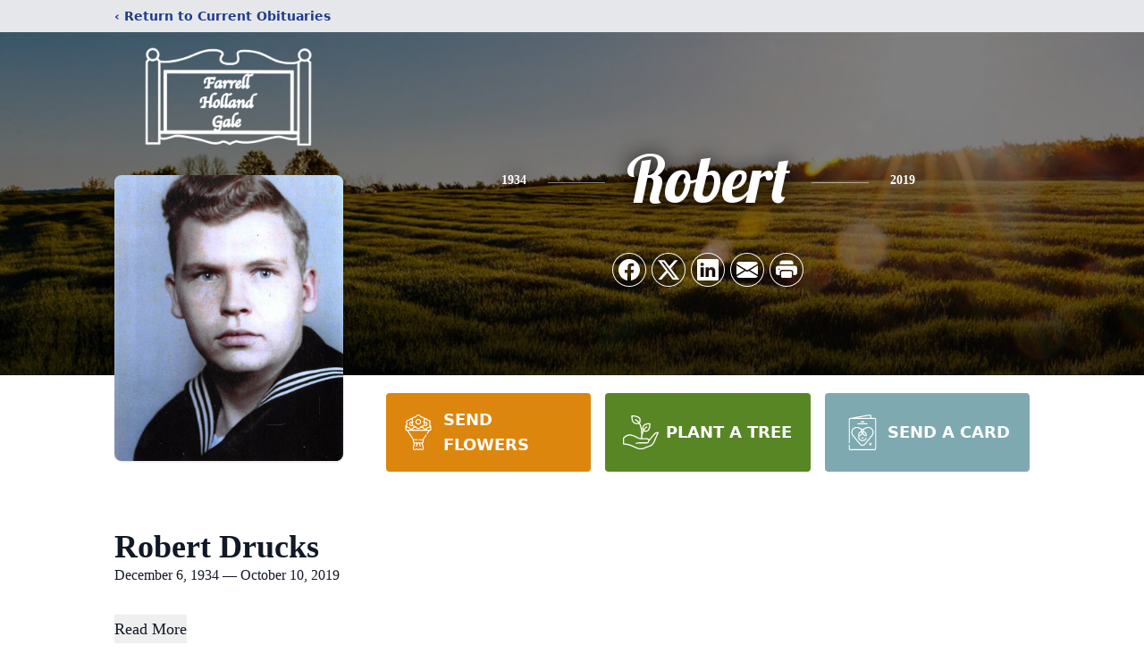

--- FILE ---
content_type: text/html; charset=UTF-8
request_url: https://www.farrellhollandgale.com/obituaries/robert-drucks
body_size: 12177
content:
<!DOCTYPE html>
<html lang="en">
<head>
    <title>Robert Drucks Obituary October 10, 2019 - Farrell Holland Gale Funeral Home</title>

    <script>window['translations'] = {"campaign":{"donation":"Donation","donations":"Donations","goal-met":"Goal Met!","donate-now":"Donate Now","name":"Your Name","email":"Your Email","anon":"Don\'t display my name publicly.","custom-tip":"Use a custom tip","custom-tip-no":"Do not use a custom tip","fee":"Donations have a <span class=\"font-bold\">0% platform fee<\/span> for families and funeral homes. This platform relies on donors like you to support our service and families in need. <span class=\"font-bold\">Tips do not go to the Funeral Home.<\/span>","donate":"Donate","complete":"Complete Donation","raised-1":"Raised of","raised-2":"goal","doing":"What is this thing doing right now?","error":"An error occurred loading the payment form. Please try again another time.","processed":"Your contribution has been processed and will be visible within a few minutes.","please-donate":"Please considering donating to help defray the costs of the services.","register-now":"Register Now","title":"Success!","obit-listing-title":"Crowdfunding Campaigns"},"classic":{"form-to-complete":"Complete the form below to get directions for the :service for :name.","receive-text":"You should be receiving a text shortly. Verify the phone number is correct.","receive-text-no-verify":"You should be receiving a text shortly.","now-registered":"You are now registered for this event.","no-services":"No services have been scheduled at this time.","post-thanks":"Thank you for your submission!","post-moderator":"Your entry is being reviewed by a moderator before it\'s added to the guestbook.","check-email":"Check Your Email","confirm-sub":"to confirm your subscription to receive updates about this obituary","photos":"Add Photos","event-reserved":"Tickets reserved, you will be contacted shortly."},"event":{"number":"Number in Party","no-reg":"No Registrations","processed":"RSVP Processed","close":"Close","complete":"Complete RSVP","full":"Event Full","registered":"You have been registered for this event.","intro":"Complete the form below to RSVP for the :service for :name","full-spaces":"There are not :num spaces available for this event.","full-capacity":"The event has reached capacity.","unavailable":"We\'re Currently Under Maintenance","unavailable-msg":"We\u2019re making improvements to our system and are unable to process requests at the moment, including RSVPs. Please check back later, and we appreciate your patience during this time. We apologize for the inconvenience."},"forms":{"submit":"Submit","first-name":"First Name","middle-name":"Middle Name","last-name":"Last Name","email":"Email","phone":"Phone Number","required":"Required"},"guestbook":{"guestbook":"Guestbook","submit":"Submit Post","light":"Light Candle","photos":"Add Photos","placeholder":"(optional) Leave a message to share your favorite memories and offer words of sympathy","placeholder-first":"(optional) Be the first to share your favorite memories and offer words of sympathy","select-photos":"Select Photos","up-to":"up to 10MB","your-name":"Your name","your-email":"(optional) Your email","subscribe":"Subscribe to this obituary\'s updates","thank":"Thank you for your submission!","review":"Your entry is being reviewed by a moderator before it\'s added to the guestbook.","check-email":"Check Your Email","preview":"Preview","confirm-sub":"to confirm your subscription to receive updates about this obituary","share":"Share this Memorial","unavailable":"Guestbook Posting Temporarily Unavailable","unavailable-msg":"We are currently making improvements to ensure the best experience. Please check back soon to share your heartfelt messages. We appreciate your understanding and patience.","name-long":"Your input seems longer than a typical name. Please share your condolence in the message field below."},"meta":{"opengraph-description":"View :name\'s obituary, find service dates, and sign the guestbook.","opengraph-description-flowers":"View :name\'s obituary, send flowers, find service dates, and sign the guestbook."},"obituaries":{"obituary":"Obituary","videos":"Videos","video":"Video","share":"Share","service":"Service","gallery":"Gallery","photo":"Photo","other":"Other","guestbook":"Guestbook","schedule-header":"Service Schedule","todays-services":"Today\'s Services","upcoming-services":"Upcoming Services","past-services":"Past Services","private-service":"Private Service","future-date-text":"Service will be held at a future date","phone-number":"Phone Number","directions":"Directions","send-directions":"Send Directions","text-directions":"Text Directions","get-directions":"Get Directions","plant-trees":"Plant Trees","plant-a-tree":"Plant A Tree","send-a-card":"Send a Card","send-a-gift":"Send a Gift","send-flowers":"Send Flowers","directions-info":"Enter your phone number above to have directions sent via text. Standard text messaging rates apply.","directions-info-1":"Enter your phone number above to have directions sent via text.","directions-info-2":"*Standard text messaging rates apply.","sympathy-gift-cta":"Send a Sympathy Gift","memorial-tree-cta":"Plant Memorial Trees","profile-photo":"Profile Photo","order-flowers":"Order Flowers","flowers-cta":"now for guaranteed delivery before :name\'s visitation","hand-delivered-florist":"Hand delivered by a local florist","send-sympathy-card":"Send a Sympathy Card","send-sympathy-gift":"Send a Sympathy Gift","donation-memory":"In memory of :name, please consider making a donation to one of the following charities","donation-memory-2":"Make a donation to one of the following charities in remembrance of :name","donation-memory-3":"Make a donation to <strong class=\"text-blue-500\">:charity<\/strong> in memory of :name","open":"Open","cemetery-information":"Cemetery Information","cemetery-deliver-flowers":"Deliver Flowers To The Cemetery","livestream":"Livestream","watch-livestream":"Watch Livestream","today":"Today","watch-now":"Watch Now","photo-gallery":"Photo Gallery","photo-gallery-life-of":"The Life of","photo-gallery-photos":"Photos","all-obituaries":"All Obituaries","all-obituaries-from":"All Obituaries from :name","emblem":"Emblem","cta-tree-sales":"To order <a onclick=\"gTukOutbound(\'memorial trees\', \':url\');\" class=\"text-blue-600 hover:text-blue-400 hover:underline\" href=\":url\" target=\"_blank\">memorial trees<\/a> in memory of :name, please visit our <a onclick=\"gTukOutbound(\'tree store\', \':url\');\" class=\"text-blue-600 hover:text-blue-400 hover:underline\" href=\":url\" target=\"_blank\">tree store<\/a>.","cta-flower-sales":"To send flowers to the family in memory of :name, please visit our <a onclick=\"gTukOutbound(\'flower store\', \':url\');\" class=\"text-blue-600 hover:text-blue-400 hover:underline\" href=\":url\" target=\"_blank\">flower store<\/a>.","cta-flower-tree-sales":"To order <a onclick=\"gTukOutbound(\'memorial trees\', \':tree_url\');\" class=\"text-blue-600 hover:text-blue-400 hover:underline\" href=\":tree_url\" target=\"_blank\">memorial trees<\/a> or send flowers to the family in memory of :name, please visit our <a onclick=\"gTukOutbound(\'flower store\', \':flower_url\');\" class=\"text-blue-600 hover:text-blue-400 hover:underline\" href=\":flower_url\" target=\"_blank\">flower store<\/a>.","add-to-calendar":"Add to Calendar","click-to-watch":"Click to watch","no-audio":"Your browser does not support the audio tag.","view-details":"View Details","return":"Return to Current Obituaries","captcha":"This site is protected by reCAPTCHA and the <br \/> Google <a href=\"https:\/\/policies.google.com\/privacy\" target=\"_blank\">Privacy Policy<\/a> and <a href=\"https:\/\/policies.google.com\/terms\" target=\"_blank\">Terms of Service<\/a> apply.","visits":"Visits","street-map":"Service map data &copy; <a href=\"https:\/\/www.openstreetmap.org\/copyright\">OpenStreetMap<\/a> contributors","donate-pledge":"Donate via Pledge","submitting":"Submitting","listen-to-obituary":"Listen to Obituary"},"pagination":{"previous":"&laquo; Pr\u00e9c\u00e9dent","next":"Suivant &raquo;"},"share":{"email-text":"Click the link below to view the obituary for :name","for":"Obituary for","copy-clip":"Copy to Clipboard","copy-link":"Copy Link","copied":"Copied","select":"Please select what you would like included for printing:","header":"Header","portrait-photo":"Portrait Photo","print":"Print","copy-mail":"Copy the text below and then paste that into your favorite email application","or":"OR","open-email":"Open In Email Client","email":"Email","select-print":"Please select what you would like included for printing","services":"Services"},"timezones":{"Hawaii (no DST)":"Hawaii (no DST)","Hawaii":"Hawaii","Alaska":"Alaska","Pacific":"Pacific","Mountain":"Mountain","Mountain (no DST)":"Mountain (no DST)","Central":"Central","Central (no DST)":"Central (no DST)","Eastern":"Eastern","Eastern (no DST)":"Eastern (no DST)","Atlantic":"Atlantic","Atlantic (no DST)":"Atlantic (no DST)","Newfoundland":"Newfoundland"},"validation":{"phone":"Please enter a valid phone number"}};</script>
    <script>
        window.locale = 'en-US';
        window.sentryRelease = '9feff6a1a53d8cbcaaeaacf2daa3a20a5f9e5236';
    </script>
            <!-- Google Tag Manager -->
    <script>(function(w,d,s,l,i){w[l]=w[l]||[];w[l].push({'gtm.start':
    new Date().getTime(),event:'gtm.js'});var f=d.getElementsByTagName(s)[0],
    j=d.createElement(s),dl=l!='dataLayer'?'&l='+l:'';j.async=true;j.src=
    'https://www.googletagmanager.com/gtm.js?id='+i+dl;f.parentNode.insertBefore(j,f);
    })(window,document,'script','dataLayer','GTM-PKTRPTC');
    </script>
    <!-- End Google Tag Manager -->
    
    
    

    <meta charset="utf-8">
    <meta name="viewport" content="width=device-width, initial-scale=1">
    <meta name="csrf-token" content="eERUslQKOguCMdUNw0KcFrSk0K1oDAqYbKYx0Oqv">
    <meta name="description" content="Read More &lt;!-- END ================================ Display promo text if enabled ================================ --&gt;">

    <meta property="og:image" content="https://cdn.tukioswebsites.com/social/facebook/fb_3/43d20fa3-f53f-4761-a46a-70838d5c9c23/5577e68975ae5c85a2e1c6ec6130e36d_2826740ab4e58dbafde71d95dc866089" />
    
    <meta property="og:image:width" content="1200" />
    <meta property="og:image:height" content="630" />

    <meta property="og:title" content="Robert Drucks Obituary October 10, 2019 - Farrell Holland Gale Funeral Home" />
    <meta property="og:type" content="article" />
    <meta property="og:url" content="https://www.farrellhollandgale.com/obituaries/robert-drucks" />
    <meta property="og:site_name" content="Farrell Holland Gale Funeral Home" />
    <meta property="og:description" content="View Robert Drucks&#039;s obituary, send flowers, find service dates, and sign the guestbook." />

    <meta name="twitter:card" content="summary">
    <meta property="twitter:domain" content="https://www.farrellhollandgale.com">
    <meta property="twitter:url" content="https://www.farrellhollandgale.com/obituaries/robert-drucks">
    <meta name="twitter:title" content="Robert Drucks Obituary October 10, 2019 - Farrell Holland Gale Funeral Home">
    <meta name="twitter:description" content="View Robert Drucks&#039;s obituary, send flowers, find service dates, and sign the guestbook.">
    <meta name="twitter:image" content="https://cdn.tukioswebsites.com/84b524b0-3c71-4ad4-8352-0bb14b20b9de/lg">

    <!-- Scripts -->

    <link rel="modulepreload" href="https://websites.tukios.com/build/assets/leaflet-DNQAhS0a.js" /><link rel="modulepreload" href="https://websites.tukios.com/build/assets/_commonjsHelpers-DhLDc4g6.js" /><link rel="modulepreload" href="https://websites.tukios.com/build/assets/_sentry-release-injection-file-C2hXU6qP.js" /><script type="module" src="https://websites.tukios.com/build/assets/leaflet-DNQAhS0a.js"></script>

    <script src="https://hello.pledge.to/assets/widget.js" id="plg-widget" async="async"></script>

    <link rel="canonical" href="https://www.farrellhollandgale.com/obituaries/robert-drucks" />

    <!-- Fonts -->
    <link rel="preconnect" href="https://fonts.googleapis.com">
    <link rel="preconnect" href="https://fonts.gstatic.com" crossorigin>
    <link href="https://fonts.googleapis.com/css2?family=Lobster&family=Roboto+Slab:wght@100;200;300&display=swap" rel="stylesheet">

    <!-- Styles -->
    <link rel="preload" as="style" href="https://websites.tukios.com/build/assets/app-DGgnEymO.css" /><link rel="stylesheet" href="https://websites.tukios.com/build/assets/app-DGgnEymO.css" />    <link rel="preload" as="style" href="https://websites.tukios.com/build/assets/gallery-D9srmEiI.css" /><link rel="stylesheet" href="https://websites.tukios.com/build/assets/gallery-D9srmEiI.css" />    <link rel="stylesheet" href="https://websites.tukios.com/vendor/leaflet/leaflet.css">

        <link rel="icon" type="image/x-icon" href="https://cdn.tukioswebsites.com/32143209-c020-4aef-867e-7c89931d952b/original">
    
    <script>
        var gck = '6LdsOHkiAAAAALgD4GVo65S8lxcy4qJWcl3WPnui'
        var websiteUrl = 'https://www.farrellhollandgale.com'
        var returnToObituariesUrl = 'https://www.farrellhollandgale.com/obituaries'

        function returnToObituaries(e) {
            if(document.referrer.includes(websiteUrl)) {
                history.back()
            }
            else {
                window.location.href = returnToObituariesUrl
            }
        }
    </script>

    <script type='application/ld+json'>
{
    "@context": "http:\/\/schema.org",
    "@type": "NewsArticle",
    "articleBody": "Read More",
    "articleSection": "Obituaries",
    "author": [
        {
            "@type": "Person",
            "name": "Farrell Holland Gale Funeral Home"
        }
    ],
    "creator": "https:\/\/www.farrellhollandgale.com",
    "dateCreated": "2022-12-01T20:59:20.000000Z",
    "dateModified": "2022-12-01T20:59:20.000000Z",
    "datePublished": "2019-10-10T00:00:00.000000Z",
    "description": "Read More <!-- END ================================ Display promo text if enabled ================================ -->",
    "genre": "Obituary(Obit), Biography",
    "headline": "Robert Drucks Obituary 2019 - Farrell Holland Gale Funeral Home",
    "mainEntityOfPage": {
        "@type": "WebPage",
        "@id": "https:\/\/www.farrellhollandgale.com\/obituaries\/robert-drucks"
    },
    "publisher": {
        "@type": "Organization",
        "name": "Farrell Holland Gale Funeral Home",
        "logo": {
            "@type": "ImageObject",
            "height": 309,
            "url": "https:\/\/cdn.tukioswebsites.com\/84b524b0-3c71-4ad4-8352-0bb14b20b9de\/lg",
            "width": 265
        }
    },
    "url": "https:\/\/www.farrellhollandgale.com\/obituaries\/robert-drucks"
}</script>

    <link rel="modulepreload" href="https://websites.tukios.com/build/assets/alpine-CNL0qXRb.js" /><link rel="modulepreload" href="https://websites.tukios.com/build/assets/_sentry-release-injection-file-C2hXU6qP.js" /><script type="module" src="https://websites.tukios.com/build/assets/alpine-CNL0qXRb.js"></script></head>

<body>

        <!-- Google Tag Manager (noscript) -->
    <noscript><iframe src="https://www.googletagmanager.com/ns.html?id=GTM-PKTRPTC"
                      height="0" width="0" style="display:none;visibility:hidden"></iframe></noscript>
    <!-- End Google Tag Manager (noscript) -->

        <script>
        if (typeof gtmLegacy === 'undefined') {
            function gtmLegacy(event, data) {
                var gtmData = Object.assign(data, {'send_to': 'GTM-PKTRPTC', 'event': event});
                window.dataLayer.push(gtmData);
            }
        }

        if (typeof gTukOutbound === 'undefined') {
            function gTukOutbound(text, url) {
                gtmLegacy('click_url', {
                    'link' : {
                        'text': text,
                    },
                    'outbound': {
                        'url': url,
                    },
                });
            }
        }
        if (typeof gTukCta === 'undefined') {
            function gTukCta(name, type = 'button') {
                gtmLegacy('click_cta', {
                    'cta' : {
                        'name': name,
                        'type': type,
                    },
                });
            }
        }
        if (typeof gTukSocial === 'undefined') {
            function gTukSocial(network) {
                gtmLegacy('social_share', {
                    'social' : {
                        'network': network,
                    },
                });
            }
        }
        gtmLegacy('pageMetaData', {'page':{"next_of_kin":"","vendors":{"0":"Condolences","2":"Aftercare"},"ecom_types":["Flowers","Trees","Cards","Gifts"],"ecom_enabled":true,"syndication":false,"external_location_code":"105259","tukios_fhid":"775","days_to_first_service":0,"days_to_last_service":0,"days_active":2302,"days_since_zero":-2302,"service_count":0}});
    </script>
        <div class="font-sans text-gray-900 antialiased w-full ">

                <!-- Top Menu Bar -->
        <div class="w-full bg-gray-200 p-2 text-sm shadow-lg">
            <div class="max-w-screen-lg m-auto  text-blue-900 flex justify-between">
                <a href='https://www.farrellhollandgale.com/obituaries' onclick="event.preventDefault(); returnToObituaries();" class="font-bold">
                    <span class="md:hidden block rounded-full bg-gray-100 w-6 h-6 flex items-center justify-center"><span>‹</span></span>
                    <span class="hidden md:inline">‹ Return to Current Obituaries</span>
                </a>
                            </div>
        </div>
        
                <!-- Cover Media (Photo or Video) -->
        <div class="w-full h-96 relative overflow-hidden">
            <div class="relative object-cover w-[100%] h-[100%] relative overflow-hidden">
            <img 
                class="w-full h-full object-cover min-h-full"
                src="https://cdn.tukioswebsites.com/05a9c72d-0dcb-45b7-baf9-eeb9fbe50c38/xl" 
                alt="Cover for Robert Drucks's Obituary"
            />
                                                <div class="absolute inset-0 z-10 bg-black/50"></div>
                                    </div>
            </div>
        
        <!-- Obituary Section -->
        <div class="w-full p-6 xl:p-0 max-w-screen-lg m-auto lg:pt-8 relative z-20  -mt-96 ">
                        <!-- Funeral Home Logo -->
            <div class="flex-col lg:flex-row flex jusify-center lg:justify-between">
                <div class="flex flex-1 justify-center lg:justify-between">
                    <div class="text-3xl w-64 h-36 lg:h-32 content-center text-white pt-4">
                        <a href="https://www.farrellhollandgale.com/">
                                                        <img src="https://cdn.tukioswebsites.com/091ad578-f5b3-49b0-ad4a-0e874542eca5/md" class="object-scale-down object-cover object-center h-full w-full" alt="Farrell Holland Gale Funeral Home Logo" />
                                                    </a>
                    </div>
                </div>
            </div>
            
            <div class="flex lg:mt-8 mb-8 justify-center flex-col lg:flex-row">

        <!-- Profile Image -->
                        <div class="flex justify-center">
            <div class="w-64 h-80 rounded-lg grow-0 shrink-0 lg:mr-12 shadow">
                <img src="https://cdn.tukioswebsites.com/84b524b0-3c71-4ad4-8352-0bb14b20b9de/lg" class="object-cover h-80 w-64 rounded-lg" alt="Robert Drucks Profile Photo">
            </div>
        </div>
                
        <!-- Name and share links -->
        <div class="flex-1 mt-6 lg:-mt-8">
                        <div class="flex items-center flex-col justify-between text-gray-700 lg:text-white">
                <!-- Fancy Name -->
                <div class="relative">
                    <div class="relative z-20" style="text-shadow: #000 0px 0 25px;">
                        <div class="flex items-center mb-4 lg:mb-10">
                                                            <span class="text-sm mt-1 font-serif font-bold">1934</span>
                                <span class="lg:mx-6 mt-2 mx-2 border-b border-black lg:border-white w-8 lg:w-16 h-0 opacity-50"></span>
                                                        <span class="text-5xl lg:text-7xl text-center name">Robert</span>
                                                            <span class="lg:mx-6  mt-2 mx-2 border-b border-black lg:border-white w-8 lg:w-16 h-0 opacity-50"></span>
                                <span class="text-sm mt-1 font-serif font-bold">2019</span>
                                                    </div>
                    </div>
                </div>
                <!-- Share links -->
                                <div class="relative px-1 py-2">
                    <div class="relative z-30">
                        <script>
    var theGtukCta = window.gTukCta;
    function shareModals() {
        return {
            open: false,
            print: false,
            email: false,
            print_data: {
                guestbook: true,
                services: true,
                header: true,
                portrait: true,
            },
            button_text: "Copy to Clipboard",
            email_text: "Click the link below to view the obituary for Robert Drucks\n\nhttps:\/\/www.farrellhollandgale.com\/obituaries\/robert-drucks",
            gTukCta() {
                theGtukCta();
            },
            copyToClipboard() {
                if (navigator.clipboard) {
                    navigator.clipboard.writeText(
                        this.email_text
                    ).then(() => {
                        this.button_text = 'Copied!'
                    });
                } else {

                }
            },
            mailto() {
                const subjectText = "Obituary for" + " " + "Robert Drucks";
                const subject = encodeURIComponent(subjectText);
                const emailBody = encodeURIComponent(this.email_text);
                return 'mailto:?body=' + emailBody + '&subject=' + subject;
            },
            mobileShare() {
                if (navigator.share) {
                    navigator.share({
                        title: "Robert Drucks",
                        url: "https:\/\/www.farrellhollandgale.com\/obituaries\/robert-drucks"
                    }).then(() => {
                        console.log('Thanks for sharing!');
                    })
                    .catch(console.error);
                } else {
                    // fallback
                }
            },
            openEmail() {
                this.open = true;
                this.print = false;
                this.email = true;
            },
            openPrint() {
                this.open = true;
                this.print = true;
                this.email = false;
            },
            close() {
                this.open = false;
                this.print = false;
                this.email = false;
            },
            closePrint () {
                document.body.removeChild(this.__container__);
            },
            setPrint () {
                this.contentWindow.__container__ = this;
                this.contentWindow.onbeforeunload = this.closePrint;
                this.contentWindow.onafterprint = this.closePrint;
                this.contentWindow.focus(); // Required for IE
                this.contentWindow.print();
            },
            printPage () {
                const oHideFrame = document.createElement("iframe");
                const urlPieces = [location.protocol, '//', location.host, location.pathname];
                let url = urlPieces.join('');

                let query = Object.fromEntries(
                    Object.entries(this.print_data).map(
                        ([k, v]) => [k, v ? 1 : 0]
                    )
                )
                query.print = 1
                query.readonly = 1

                url += '?' + new URLSearchParams(query).toString();

                oHideFrame.onload = this.setPrint;
                oHideFrame.style.position = "fixed";
                oHideFrame.style.right = "0";
                oHideFrame.style.bottom = "0";
                oHideFrame.style.width = "0";
                oHideFrame.style.height = "0";
                oHideFrame.style.border = "0";
                oHideFrame.src = url;
                document.body.appendChild(oHideFrame);
                this.gTukCta('share_print', 'button');
            }
        }
    }
</script>
<div x-data="shareModals" class="sm:hidden">
    <div class="flex justify-center">
        <a class="flex bg-blue-700 px-6 py-2 rounded text-white font-bold items-center" @click.prevent="mobileShare">
            <svg class="w-4 h-4 mr-2" xmlns="http://www.w3.org/2000/svg" width="16" height="16" fill="currentColor" class="bi bi-share" viewBox="0 0 16 16">
  <path d="M13.5 1a1.5 1.5 0 1 0 0 3 1.5 1.5 0 0 0 0-3M11 2.5a2.5 2.5 0 1 1 .603 1.628l-6.718 3.12a2.5 2.5 0 0 1 0 1.504l6.718 3.12a2.5 2.5 0 1 1-.488.876l-6.718-3.12a2.5 2.5 0 1 1 0-3.256l6.718-3.12A2.5 2.5 0 0 1 11 2.5m-8.5 4a1.5 1.5 0 1 0 0 3 1.5 1.5 0 0 0 0-3m11 5.5a1.5 1.5 0 1 0 0 3 1.5 1.5 0 0 0 0-3"/>
</svg> Share
        </a>
    </div>
</div>
<div x-data="shareModals" class="hidden sm:grid grid-cols-5 gap-2 h-9 relative" @keydown.escape="close">
            <a onclick="gTukSocial('facebook');" href="https://www.facebook.com/sharer.php?u=https%3A%2F%2Fwww.farrellhollandgale.com%2Fobituaries%2Frobert-drucks" target="_blank" class="rounded-full ring-1 ring-white w-9 h-9 bg-black/20 flex justify-center items-center hover:text-blue-400 hover:bg-white" aria-label="Share on Facebook">
            <svg class="w-6 h-6" xmlns="http://www.w3.org/2000/svg" width="16" height="16" fill="currentColor" class="bi bi-facebook" viewBox="0 0 16 16">
  <path d="M16 8.049c0-4.446-3.582-8.05-8-8.05C3.58 0-.002 3.603-.002 8.05c0 4.017 2.926 7.347 6.75 7.951v-5.625h-2.03V8.05H6.75V6.275c0-2.017 1.195-3.131 3.022-3.131.876 0 1.791.157 1.791.157v1.98h-1.009c-.993 0-1.303.621-1.303 1.258v1.51h2.218l-.354 2.326H9.25V16c3.824-.604 6.75-3.934 6.75-7.951"/>
</svg>        </a>
                <a onclick="gTukSocial('x');"  href="https://twitter.com/intent/tweet?url=https%3A%2F%2Fwww.farrellhollandgale.com%2Fobituaries%2Frobert-drucks" target="_blank" class="rounded-full ring-1 ring-white w-9 h-9 bg-black/20 flex justify-center items-center hover:text-blue-400 hover:bg-white" aria-label="Share on X">
            <svg class="w-6 h-6" xmlns="http://www.w3.org/2000/svg" width="16" height="16" fill="currentColor" class="bi bi-twitter-x" viewBox="0 0 16 16">
  <path d="M12.6.75h2.454l-5.36 6.142L16 15.25h-4.937l-3.867-5.07-4.425 5.07H.316l5.733-6.57L0 .75h5.063l3.495 4.633L12.601.75Zm-.86 13.028h1.36L4.323 2.145H2.865z"/>
</svg>        </a>
                <a onclick="gTukSocial('linkedin');"  href="https://www.linkedin.com/sharing/share-offsite/?url=https%3A%2F%2Fwww.farrellhollandgale.com%2Fobituaries%2Frobert-drucks" target="_blank" class="rounded-full ring-1 ring-white w-9 h-9 bg-black/20 flex justify-center items-center hover:text-blue-400 hover:bg-white" aria-label="Share on LinkedIn">
            <svg class="w-6 h-6" xmlns="http://www.w3.org/2000/svg" width="16" height="16" fill="currentColor" class="bi bi-linkedin" viewBox="0 0 16 16">
  <path d="M0 1.146C0 .513.526 0 1.175 0h13.65C15.474 0 16 .513 16 1.146v13.708c0 .633-.526 1.146-1.175 1.146H1.175C.526 16 0 15.487 0 14.854zm4.943 12.248V6.169H2.542v7.225zm-1.2-8.212c.837 0 1.358-.554 1.358-1.248-.015-.709-.52-1.248-1.342-1.248S2.4 3.226 2.4 3.934c0 .694.521 1.248 1.327 1.248zm4.908 8.212V9.359c0-.216.016-.432.08-.586.173-.431.568-.878 1.232-.878.869 0 1.216.662 1.216 1.634v3.865h2.401V9.25c0-2.22-1.184-3.252-2.764-3.252-1.274 0-1.845.7-2.165 1.193v.025h-.016l.016-.025V6.169h-2.4c.03.678 0 7.225 0 7.225z"/>
</svg>        </a>
                <a onclick="gTukSocial('email');" href="#" class="rounded-full ring-1 ring-white w-9 h-9 bg-black/20 flex justify-center items-center hover:text-blue-400 hover:bg-white" @click.prevent="openEmail" aria-label="Share via Email">
            <svg class="w-6 h-6" xmlns="http://www.w3.org/2000/svg" width="16" height="16" fill="currentColor" class="bi bi-envelope-fill" viewBox="0 0 16 16">
  <path d="M.05 3.555A2 2 0 0 1 2 2h12a2 2 0 0 1 1.95 1.555L8 8.414zM0 4.697v7.104l5.803-3.558zM6.761 8.83l-6.57 4.027A2 2 0 0 0 2 14h12a2 2 0 0 0 1.808-1.144l-6.57-4.027L8 9.586zm3.436-.586L16 11.801V4.697z"/>
</svg>        </a>
                <a href="#" class="rounded-full ring-1 ring-white w-9 h-9 bg-black/20 flex justify-center items-center hover:text-blue-400 hover:bg-white" @click.prevent="openPrint" aria-label="Print Obituary">
            <svg class="w-6 h-6" xmlns="http://www.w3.org/2000/svg" width="16" height="16" fill="currentColor" class="bi bi-printer-fill" viewBox="0 0 16 16">
  <path d="M5 1a2 2 0 0 0-2 2v1h10V3a2 2 0 0 0-2-2zm6 8H5a1 1 0 0 0-1 1v3a1 1 0 0 0 1 1h6a1 1 0 0 0 1-1v-3a1 1 0 0 0-1-1"/>
  <path d="M0 7a2 2 0 0 1 2-2h12a2 2 0 0 1 2 2v3a2 2 0 0 1-2 2h-1v-2a2 2 0 0 0-2-2H5a2 2 0 0 0-2 2v2H2a2 2 0 0 1-2-2zm2.5 1a.5.5 0 1 0 0-1 .5.5 0 0 0 0 1"/>
</svg>        </a>
    
    <!-- MODAL -->
    <div x-show="open" style="display: none" class="fixed z-50 inset-0 overflow-y-auto" aria-labelledby="modal-title" role="dialog" aria-modal="true">
        <div class="flex items-end justify-center min-h-screen pt-4 px-4 pb-20 text-center sm:block sm:p-0">
            <!--
            Background overlay, show/hide based on modal state.
            -->
            <div class="fixed inset-0 bg-gray-500/75 transition-opacity" aria-hidden="true"></div>

            <!-- This element is to trick the browser into centering the modal contents. -->
            <span class="hidden sm:inline-block sm:align-middle sm:h-screen" aria-hidden="true">&#8203;</span>

            <!--
            Modal panel, show/hide based on modal state.
            -->
            <div class="relative inline-block align-bottom bg-white rounded-lg text-left z-50 overflow-hidden shadow-xl transform transition-all sm:my-8 sm:align-middle sm:max-w-xl sm:w-full" @click.away="close">
                                <div>
                    <form x-show="print" method="get" action="" target="_blank" class="text-gray-700" >
                        <input type="hidden" name="readonly" value="1">
                        <input type="hidden" name="print" value="1">
                        <!-- Header -->
                        <div class="p-6 border-b border-gray-150 flex justify-between">
                            <div class="text-lg font-bold">Print</div>
                            <a class="cursor-pointer" @click.prevent="close"><svg class="w-6 h-6" xmlns="http://www.w3.org/2000/svg" width="16" height="16" fill="currentColor" class="bi bi-x" viewBox="0 0 16 16">
  <path d="M4.646 4.646a.5.5 0 0 1 .708 0L8 7.293l2.646-2.647a.5.5 0 0 1 .708.708L8.707 8l2.647 2.646a.5.5 0 0 1-.708.708L8 8.707l-2.646 2.647a.5.5 0 0 1-.708-.708L7.293 8 4.646 5.354a.5.5 0 0 1 0-.708"/>
</svg></a>
                        </div>
                        <!-- Main body of modal -->
                        <div class="p-6">
                            <p class="mb-4">Please select what you would like included for printing:</p>
                            <ul>
                                <li><input type="checkbox" name="header" value="1" x-model="print_data.header"> Header</li>
                                <li><input type="checkbox" name="portrait" value="1" x-model="print_data.portrait"> Portrait Photo</li>
                                <li><input type="checkbox" name="services" value="1" x-model="print_data.services"> Services</li>
                                <li><input type="checkbox" name="guestbook" value="1" x-model="print_data.guestbook"> Guestbook</li>
                            </ul>
                        </div>
                        <!-- Footer with buttons -->
                        <div class="p-6 border-t border-gray-150">
                            <button type="button" @click.prevent="printPage()" class="shadow-sm border border-transparent text-white bg-blue-600 hover:bg-blue-700 focus:ring-blue-500 px-4 py-2 text-sm rounded-md inline-flex items-center justify-center font-medium focus:outline-none focus:ring-2 focus:ring-offset-2">Print</button>
                        </div>
                    </form>
                </div>
                                                <div x-show="email" class="text-gray-700">
                    <!-- Header -->
                    <div class="p-6 border-b border-gray-150 flex justify-between">
                        <div class="text-lg font-bold">Email</div>
                        <a class="cursor-pointer" @click.prevent="close"><svg class="w-6 h-6" xmlns="http://www.w3.org/2000/svg" width="16" height="16" fill="currentColor" class="bi bi-x" viewBox="0 0 16 16">
  <path d="M4.646 4.646a.5.5 0 0 1 .708 0L8 7.293l2.646-2.647a.5.5 0 0 1 .708.708L8.707 8l2.647 2.646a.5.5 0 0 1-.708.708L8 8.707l-2.646 2.647a.5.5 0 0 1-.708-.708L7.293 8 4.646 5.354a.5.5 0 0 1 0-.708"/>
</svg></a>
                    </div>
                    <!-- Main body of modal -->
                    <div class="p-6">
                        <div class="flex justify-between mb-2">
                            <p class="text-sm">Copy the text below and then paste that into your favorite email application</p>
                            <button class="shadow-sm border border-gray-300 text-gray-700 bg-gray-100 hover:bg-gray-200 focus:ring-gray-500 px-4 py-1.5 text-xs rounded-md inline-flex items-center justify-center font-medium focus:outline-none focus:ring-2 focus:ring-offset-2" @click.prevent="copyToClipboard" x-text="button_text"></button>
                        </div>
                        <textarea disabled class="w-full border border-gray-200 rounded h-28 select-all text-sm" x-model="email_text"></textarea>
                        <p class="text-center text-xl font-bold my-4">OR</p>
                        <div class="text-center">
                            <a x-bind:href="mailto" target="_blank" class="inline-flex items-center px-4 py-2 bg-gray-800 border border-transparent rounded-md font-semibold text-xs text-white uppercase tracking-widest bg-blue-600 text-white hover:bg-blue-700">Open In Email Client</a>
                        </div>
                    </div>
                </div>
                            </div>
        </div>
    </div>
</div>
                    </div>
                </div>
                            </div>
            
                        <!-- Calls to action @ Desktop -->
            <div class="mt-10 lg:mt-28 relative grid md:grid-cols-3 gap-4 text-white hidden sm:grid">
                <!-- Flower Sales -->
                                    <a
                        onclick="gTukOutbound('Send Flowers', 'https://websites.tukios.com/orders/v2/flowers/43d20fa3-f53f-4761-a46a-70838d5c9c23');"
                        class="has-tooltip rounded p-4 flex items-center justify-center bg-cta-orange"
                                                    href="https://websites.tukios.com/orders/v2/flowers/43d20fa3-f53f-4761-a46a-70838d5c9c23"
                                                target="_blank"
                    >
                        <img src="https://websites.tukios.com/images/flower-cta.svg" class="w-10 h-10 mr-2" alt="Send Flowers" />
                        <div>
                            <p class="uppercase text-lg font-bold mb-0">Send Flowers</p>
                            
                        </div>
                                            </a>
                
                <!-- Tree Sales -->
                                <a
                    onclick="gTukOutbound('Plant A Tree', 'https://websites.tukios.com/o/v2/trees/43d20fa3-f53f-4761-a46a-70838d5c9c23');"
                    class="rounded has-tooltip p-4 flex items-center justify-center bg-cta-green"
                                            href="https://websites.tukios.com/o/v2/trees/43d20fa3-f53f-4761-a46a-70838d5c9c23"
                                        target="_blank">
                    <img src="https://websites.tukios.com/images/tree-cta.svg" class="w-10 h-10 mr-2" alt="Plant A Tree" />
                    <div>
                        <p class="uppercase text-lg font-bold">Plant A Tree</p>
                        
                    </div>
                                    </a>
                
                <!-- Sympathy Cards -->
                                <a onclick="gTukOutbound('Send A Card', 'https://websites.tukios.com/o/v2/cards/43d20fa3-f53f-4761-a46a-70838d5c9c23');" class="rounded p-4 bg-cta-blue flex items-center justify-center" href="https://websites.tukios.com/o/v2/cards/43d20fa3-f53f-4761-a46a-70838d5c9c23" target="_blank">
                    <img src="https://websites.tukios.com/images/card-cta.svg" class="w-10 h-10 mr-2" alt="Send a Card" />
                    <div>
                        <p class="uppercase text-lg font-bold">Send a Card</p>
                        
                    </div>
                </a>
                
                                <a onclick="gTukOutbound('Send a Gift', 'https://websites.tukios.com/orders/v2/send_with_love/43d20fa3-f53f-4761-a46a-70838d5c9c23');" class="rounded p-4 bg-cta-pink items-center justify-center hidden" href="https://websites.tukios.com/orders/v2/send_with_love/43d20fa3-f53f-4761-a46a-70838d5c9c23" target="_blank">
                    <img src="https://websites.tukios.com/images/gift-cta.svg" class="w-10 h-10 mr-2" alt="Send a Gift" />
                    <div>
                        <p class="uppercase text-lg font-bold">Send a Gift</p>
                    </div>
                </a>
                            </div>
                    </div>
    </div>

    <div class="pb-12">

        <div class="pt-8 obituary-text font-serif">
            <h1 class="text-4xl font-bold">Robert Drucks</h1>
            <div class="mb-8">
                <h2>December 6, 1934 — October 10, 2019</h2>
                            </div>

            <div class="leading-8 text-lg mb-12 relative ">
                                                <div class="relative z-20">
                                        <div class="obituary-text-main">
                        <div class="has-pull-quote">
        
        
        
         <div class="obit-text-container">
 </div>
 <p class="read-more-container">
  <button class="btn btn-readmore">
   Read More
  </button>
 </p>
 <!-- END ================================ Display promo text if enabled ================================ -->
 <div class="row">
  <div class="col-xs-12">
  </div>
 </div>
 <div class="row">
  <div class="col-xs-12">
  </div>
 </div>
 <div class="row">
  <div class="col-sm-6">
  </div>
  <div class="col-sm-6">
  </div>
 </div>
        </div>
                    </div>

                    
                                        <div class="mt-10">
                        To order <a onclick="gTukOutbound('memorial trees', 'https://websites.tukios.com/o/v2/trees/43d20fa3-f53f-4761-a46a-70838d5c9c23');" class="text-blue-600 hover:text-blue-400 hover:underline" href="https://websites.tukios.com/o/v2/trees/43d20fa3-f53f-4761-a46a-70838d5c9c23" target="_blank">memorial trees</a> or send flowers to the family in memory of Robert Drucks, please visit our <a onclick="gTukOutbound('flower store', 'https://websites.tukios.com/orders/v2/flowers/43d20fa3-f53f-4761-a46a-70838d5c9c23');" class="text-blue-600 hover:text-blue-400 hover:underline" href="https://websites.tukios.com/orders/v2/flowers/43d20fa3-f53f-4761-a46a-70838d5c9c23" target="_blank">flower store</a>.
                        </div>
                    
                    <!-- Treasured Memories -->
                    
                </div>
                                <div class="mt-10 relative z-50">
                                    </div>
                            </div>
        </div>

        
                    <!-- Calls to action @ Mobile -->
            <div class="mt-10 grid grid-cols-1 gap-4 text-white">
                                <!-- Sympathy Cards -->
                <a onclick="gTukOutbound('Send A Card', 'https://websites.tukios.com/o/v2/cards/43d20fa3-f53f-4761-a46a-70838d5c9c23');" class="sm:hidden rounded p-4 bg-cta-blue flex items-center justify-center" href="https://websites.tukios.com/o/v2/cards/43d20fa3-f53f-4761-a46a-70838d5c9c23" target="_blank">
                    <img src="https://websites.tukios.com/images/card-cta.svg" class="w-10 h-10 mr-2" alt="Send a Card" />
                    <div>
                        <p class="uppercase text-lg font-bold">Send a Card</p>
                        
                    </div>
                </a>
                                                <!-- Sympathy Gifts -->
                <div class="flex justify-center">
                    <a onclick="gTukOutbound('Send A Gift', 'https://websites.tukios.com/orders/v2/send_with_love/43d20fa3-f53f-4761-a46a-70838d5c9c23');" class="rounded p-4 bg-cta-pink flex items-center justify-center w-full md:w-1/2" href="https://websites.tukios.com/orders/v2/send_with_love/43d20fa3-f53f-4761-a46a-70838d5c9c23" target="_blank">
                        <img src="https://websites.tukios.com/images/gift-cta.svg" class="w-10 h-10 mr-2" alt="Send a Gift" />
                        <div>
                            <p class="uppercase text-lg font-bold">Send a Gift</p>
                        </div>
                    </a>
                </div>
                            </div>
        
        <!-- Thumbies CTA Banner -->
            </div>

            
                    </div>

                    <div class="bg-gray-100 shadow-inner p-6 py-12 mt-10">
                                    <div class="w-full max-w-screen-lg m-auto" id="tukios-obituary-book"></div>
                
                                    <h2 class="app-title text-4xl mb-6 text-center text-gray-700">Guestbook</h2>
                    <div class="w-full max-w-screen-lg m-auto" id="tukios-obituary-guestbook" data-disable-posts="false"></div>
                
                
                
                <p class="text-xs text-gray-400 text-center mt-4 mb-4">This site is protected by reCAPTCHA and the <br /> Google <a href="https://policies.google.com/privacy" target="_blank">Privacy Policy</a> and <a href="https://policies.google.com/terms" target="_blank">Terms of Service</a> apply.</p>
                <p class="text-xs text-gray-400 text-center">Service map data &copy; <a href="https://www.openstreetmap.org/copyright">OpenStreetMap</a> contributors</p>
            </div>

            
            <div class="fixed z-50 bottom-0 w-full h-24 bg-gradient-to-b from-gray-200 to-gray-100 shadow-inner sm:hidden p-4 flex text-white flex space-x-4">

            
                        <a onclick="gTukOutbound('Send Flowers', 'https://websites.tukios.com/orders/v2/flowers/43d20fa3-f53f-4761-a46a-70838d5c9c23');" class="has-tooltip relative flex flex-1 rounded p-4  items-center justify-center bg-cta-orange"
                                    href="https://websites.tukios.com/orders/v2/flowers/43d20fa3-f53f-4761-a46a-70838d5c9c23"
                                target="_blank"
                >
                <img src="https://websites.tukios.com/images/flower-cta.svg" class="w-10 h-10 mr-2" alt="Send Flowers" />
                <p class="uppercase text-sm sm:text-base font-bold leading-tight">Send Flowers</p>
                            </a>
            
                        <a onclick="gTukOutbound('Plant A Tree', 'https://websites.tukios.com/o/v2/trees/43d20fa3-f53f-4761-a46a-70838d5c9c23');" class="has-tooltip relative flex flex-1 rounded p-4 bg-cta-green items-center justify-center bg-cta-green"
                                    href="https://websites.tukios.com/o/v2/trees/43d20fa3-f53f-4761-a46a-70838d5c9c23"
                                target="_blank">
                <img src="https://websites.tukios.com/images/tree-cta.svg" class="w-10 h-10 mr-2" alt="Plant A Tree" />
                <p class="uppercase text-sm sm:text-base font-bold leading-tight">Plant A Tree</p>
                            </a>
            
            
            
            </div>
            </div>

    <div id="tukios-obituary-app" data-obituary-id="43d20fa3-f53f-4761-a46a-70838d5c9c23" data-organization-id="2f769a56-5f75-411a-95fe-101de2a42c9f"></div>

    <link rel="preload" as="style" href="https://websites.tukios.com/build/assets/skeleton-BNBOsyPR.css" /><link rel="preload" as="style" href="https://websites.tukios.com/build/assets/sentry-config-CiMw-LYB.css" /><link rel="modulepreload" href="https://websites.tukios.com/build/assets/index-xCEksCYy.js" /><link rel="modulepreload" href="https://websites.tukios.com/build/assets/index-Bo4ukQmU.js" /><link rel="modulepreload" href="https://websites.tukios.com/build/assets/skeleton-BG64BdhW.js" /><link rel="modulepreload" href="https://websites.tukios.com/build/assets/FlipBook-CcfjqiHC.js" /><link rel="modulepreload" href="https://websites.tukios.com/build/assets/_sentry-release-injection-file-C2hXU6qP.js" /><link rel="modulepreload" href="https://websites.tukios.com/build/assets/sentry-config-C3w8De88.js" /><link rel="modulepreload" href="https://websites.tukios.com/build/assets/Notice-mW_PsgT3.js" /><link rel="modulepreload" href="https://websites.tukios.com/build/assets/Input-CqGmVaYI.js" /><link rel="modulepreload" href="https://websites.tukios.com/build/assets/index-ZSZZ08TD.js" /><link rel="modulepreload" href="https://websites.tukios.com/build/assets/ProgressBar-DBO0FQHe.js" /><link rel="modulepreload" href="https://websites.tukios.com/build/assets/PulseLoader-BfXQthXg.js" /><link rel="modulepreload" href="https://websites.tukios.com/build/assets/index-UGpLPIBN.js" /><link rel="modulepreload" href="https://websites.tukios.com/build/assets/react-router-dom-BbwMrbS5.js" /><link rel="modulepreload" href="https://websites.tukios.com/build/assets/index-B2zjUBDn.js" /><link rel="modulepreload" href="https://websites.tukios.com/build/assets/_commonjsHelpers-DhLDc4g6.js" /><link rel="modulepreload" href="https://websites.tukios.com/build/assets/ErrorBoundary-en6VOqen.js" /><link rel="modulepreload" href="https://websites.tukios.com/build/assets/index.esm-DJJ-tqMX.js" /><link rel="modulepreload" href="https://websites.tukios.com/build/assets/isSymbol-GcLszPHD.js" /><link rel="modulepreload" href="https://websites.tukios.com/build/assets/index.esm-DB4fdWdl.js" /><link rel="stylesheet" href="https://websites.tukios.com/build/assets/skeleton-BNBOsyPR.css" /><link rel="stylesheet" href="https://websites.tukios.com/build/assets/sentry-config-CiMw-LYB.css" /><script type="module" src="https://websites.tukios.com/build/assets/index-xCEksCYy.js"></script>    <link rel="preload" as="style" href="https://websites.tukios.com/build/assets/skeleton-BNBOsyPR.css" /><link rel="modulepreload" href="https://websites.tukios.com/build/assets/index-T36y6_2L.js" /><link rel="modulepreload" href="https://websites.tukios.com/build/assets/index-Bo4ukQmU.js" /><link rel="modulepreload" href="https://websites.tukios.com/build/assets/skeleton-BG64BdhW.js" /><link rel="modulepreload" href="https://websites.tukios.com/build/assets/_sentry-release-injection-file-C2hXU6qP.js" /><link rel="modulepreload" href="https://websites.tukios.com/build/assets/ErrorBoundary-en6VOqen.js" /><link rel="modulepreload" href="https://websites.tukios.com/build/assets/Notice-mW_PsgT3.js" /><link rel="modulepreload" href="https://websites.tukios.com/build/assets/Button-CUb5nfe7.js" /><link rel="modulepreload" href="https://websites.tukios.com/build/assets/Input-CqGmVaYI.js" /><link rel="modulepreload" href="https://websites.tukios.com/build/assets/Select-9LPtTgNK.js" /><link rel="modulepreload" href="https://websites.tukios.com/build/assets/index-B2zjUBDn.js" /><link rel="modulepreload" href="https://websites.tukios.com/build/assets/PulseLoader-BfXQthXg.js" /><link rel="modulepreload" href="https://websites.tukios.com/build/assets/_commonjsHelpers-DhLDc4g6.js" /><link rel="modulepreload" href="https://websites.tukios.com/build/assets/react-router-dom-BbwMrbS5.js" /><link rel="stylesheet" href="https://websites.tukios.com/build/assets/skeleton-BNBOsyPR.css" /><script type="module" src="https://websites.tukios.com/build/assets/index-T36y6_2L.js"></script>
    <!-- Tracker -->
    <script type="text/javascript">
        const obituaryUuid = '43d20fa3-f53f-4761-a46a-70838d5c9c23'
        const url = 'https://websites.tukios.com/track-obituary'

        setTimeout(() => {
            try {
                if (navigator.cookieEnabled && !window.localStorage.getItem(obituaryUuid)) {
                    fetch(url, {
                        method: 'POST',
                        headers: {
                            'Content-Type': 'application/json',
                            'X-CSRF-TOKEN': document.head.querySelector('meta[name=csrf-token]').content
                        },
                        body: JSON.stringify({
                            obituary_uuid: obituaryUuid
                        })
                    })
                    .then(response => {
                        if (response.status == 200) {
                            window.localStorage.setItem(obituaryUuid, 1)
                        }
                    })
                }
            } catch(error) {
                console.error(error)
            }
        }, 10000)

    </script>

    
    <script type="module">
    window.addEventListener('load', function() {
            });
</script>
    <link rel="modulepreload" href="https://websites.tukios.com/build/assets/tts-DLlQiN3u.js" /><link rel="modulepreload" href="https://websites.tukios.com/build/assets/_sentry-release-injection-file-C2hXU6qP.js" /><script type="module" src="https://websites.tukios.com/build/assets/tts-DLlQiN3u.js"></script></body>
</html>


--- FILE ---
content_type: text/html; charset=utf-8
request_url: https://www.google.com/recaptcha/enterprise/anchor?ar=1&k=6LdsOHkiAAAAALgD4GVo65S8lxcy4qJWcl3WPnui&co=aHR0cHM6Ly93d3cuZmFycmVsbGhvbGxhbmRnYWxlLmNvbTo0NDM.&hl=en&type=image&v=N67nZn4AqZkNcbeMu4prBgzg&theme=light&size=invisible&badge=bottomright&anchor-ms=20000&execute-ms=30000&cb=4k2gtl758l9v
body_size: 48560
content:
<!DOCTYPE HTML><html dir="ltr" lang="en"><head><meta http-equiv="Content-Type" content="text/html; charset=UTF-8">
<meta http-equiv="X-UA-Compatible" content="IE=edge">
<title>reCAPTCHA</title>
<style type="text/css">
/* cyrillic-ext */
@font-face {
  font-family: 'Roboto';
  font-style: normal;
  font-weight: 400;
  font-stretch: 100%;
  src: url(//fonts.gstatic.com/s/roboto/v48/KFO7CnqEu92Fr1ME7kSn66aGLdTylUAMa3GUBHMdazTgWw.woff2) format('woff2');
  unicode-range: U+0460-052F, U+1C80-1C8A, U+20B4, U+2DE0-2DFF, U+A640-A69F, U+FE2E-FE2F;
}
/* cyrillic */
@font-face {
  font-family: 'Roboto';
  font-style: normal;
  font-weight: 400;
  font-stretch: 100%;
  src: url(//fonts.gstatic.com/s/roboto/v48/KFO7CnqEu92Fr1ME7kSn66aGLdTylUAMa3iUBHMdazTgWw.woff2) format('woff2');
  unicode-range: U+0301, U+0400-045F, U+0490-0491, U+04B0-04B1, U+2116;
}
/* greek-ext */
@font-face {
  font-family: 'Roboto';
  font-style: normal;
  font-weight: 400;
  font-stretch: 100%;
  src: url(//fonts.gstatic.com/s/roboto/v48/KFO7CnqEu92Fr1ME7kSn66aGLdTylUAMa3CUBHMdazTgWw.woff2) format('woff2');
  unicode-range: U+1F00-1FFF;
}
/* greek */
@font-face {
  font-family: 'Roboto';
  font-style: normal;
  font-weight: 400;
  font-stretch: 100%;
  src: url(//fonts.gstatic.com/s/roboto/v48/KFO7CnqEu92Fr1ME7kSn66aGLdTylUAMa3-UBHMdazTgWw.woff2) format('woff2');
  unicode-range: U+0370-0377, U+037A-037F, U+0384-038A, U+038C, U+038E-03A1, U+03A3-03FF;
}
/* math */
@font-face {
  font-family: 'Roboto';
  font-style: normal;
  font-weight: 400;
  font-stretch: 100%;
  src: url(//fonts.gstatic.com/s/roboto/v48/KFO7CnqEu92Fr1ME7kSn66aGLdTylUAMawCUBHMdazTgWw.woff2) format('woff2');
  unicode-range: U+0302-0303, U+0305, U+0307-0308, U+0310, U+0312, U+0315, U+031A, U+0326-0327, U+032C, U+032F-0330, U+0332-0333, U+0338, U+033A, U+0346, U+034D, U+0391-03A1, U+03A3-03A9, U+03B1-03C9, U+03D1, U+03D5-03D6, U+03F0-03F1, U+03F4-03F5, U+2016-2017, U+2034-2038, U+203C, U+2040, U+2043, U+2047, U+2050, U+2057, U+205F, U+2070-2071, U+2074-208E, U+2090-209C, U+20D0-20DC, U+20E1, U+20E5-20EF, U+2100-2112, U+2114-2115, U+2117-2121, U+2123-214F, U+2190, U+2192, U+2194-21AE, U+21B0-21E5, U+21F1-21F2, U+21F4-2211, U+2213-2214, U+2216-22FF, U+2308-230B, U+2310, U+2319, U+231C-2321, U+2336-237A, U+237C, U+2395, U+239B-23B7, U+23D0, U+23DC-23E1, U+2474-2475, U+25AF, U+25B3, U+25B7, U+25BD, U+25C1, U+25CA, U+25CC, U+25FB, U+266D-266F, U+27C0-27FF, U+2900-2AFF, U+2B0E-2B11, U+2B30-2B4C, U+2BFE, U+3030, U+FF5B, U+FF5D, U+1D400-1D7FF, U+1EE00-1EEFF;
}
/* symbols */
@font-face {
  font-family: 'Roboto';
  font-style: normal;
  font-weight: 400;
  font-stretch: 100%;
  src: url(//fonts.gstatic.com/s/roboto/v48/KFO7CnqEu92Fr1ME7kSn66aGLdTylUAMaxKUBHMdazTgWw.woff2) format('woff2');
  unicode-range: U+0001-000C, U+000E-001F, U+007F-009F, U+20DD-20E0, U+20E2-20E4, U+2150-218F, U+2190, U+2192, U+2194-2199, U+21AF, U+21E6-21F0, U+21F3, U+2218-2219, U+2299, U+22C4-22C6, U+2300-243F, U+2440-244A, U+2460-24FF, U+25A0-27BF, U+2800-28FF, U+2921-2922, U+2981, U+29BF, U+29EB, U+2B00-2BFF, U+4DC0-4DFF, U+FFF9-FFFB, U+10140-1018E, U+10190-1019C, U+101A0, U+101D0-101FD, U+102E0-102FB, U+10E60-10E7E, U+1D2C0-1D2D3, U+1D2E0-1D37F, U+1F000-1F0FF, U+1F100-1F1AD, U+1F1E6-1F1FF, U+1F30D-1F30F, U+1F315, U+1F31C, U+1F31E, U+1F320-1F32C, U+1F336, U+1F378, U+1F37D, U+1F382, U+1F393-1F39F, U+1F3A7-1F3A8, U+1F3AC-1F3AF, U+1F3C2, U+1F3C4-1F3C6, U+1F3CA-1F3CE, U+1F3D4-1F3E0, U+1F3ED, U+1F3F1-1F3F3, U+1F3F5-1F3F7, U+1F408, U+1F415, U+1F41F, U+1F426, U+1F43F, U+1F441-1F442, U+1F444, U+1F446-1F449, U+1F44C-1F44E, U+1F453, U+1F46A, U+1F47D, U+1F4A3, U+1F4B0, U+1F4B3, U+1F4B9, U+1F4BB, U+1F4BF, U+1F4C8-1F4CB, U+1F4D6, U+1F4DA, U+1F4DF, U+1F4E3-1F4E6, U+1F4EA-1F4ED, U+1F4F7, U+1F4F9-1F4FB, U+1F4FD-1F4FE, U+1F503, U+1F507-1F50B, U+1F50D, U+1F512-1F513, U+1F53E-1F54A, U+1F54F-1F5FA, U+1F610, U+1F650-1F67F, U+1F687, U+1F68D, U+1F691, U+1F694, U+1F698, U+1F6AD, U+1F6B2, U+1F6B9-1F6BA, U+1F6BC, U+1F6C6-1F6CF, U+1F6D3-1F6D7, U+1F6E0-1F6EA, U+1F6F0-1F6F3, U+1F6F7-1F6FC, U+1F700-1F7FF, U+1F800-1F80B, U+1F810-1F847, U+1F850-1F859, U+1F860-1F887, U+1F890-1F8AD, U+1F8B0-1F8BB, U+1F8C0-1F8C1, U+1F900-1F90B, U+1F93B, U+1F946, U+1F984, U+1F996, U+1F9E9, U+1FA00-1FA6F, U+1FA70-1FA7C, U+1FA80-1FA89, U+1FA8F-1FAC6, U+1FACE-1FADC, U+1FADF-1FAE9, U+1FAF0-1FAF8, U+1FB00-1FBFF;
}
/* vietnamese */
@font-face {
  font-family: 'Roboto';
  font-style: normal;
  font-weight: 400;
  font-stretch: 100%;
  src: url(//fonts.gstatic.com/s/roboto/v48/KFO7CnqEu92Fr1ME7kSn66aGLdTylUAMa3OUBHMdazTgWw.woff2) format('woff2');
  unicode-range: U+0102-0103, U+0110-0111, U+0128-0129, U+0168-0169, U+01A0-01A1, U+01AF-01B0, U+0300-0301, U+0303-0304, U+0308-0309, U+0323, U+0329, U+1EA0-1EF9, U+20AB;
}
/* latin-ext */
@font-face {
  font-family: 'Roboto';
  font-style: normal;
  font-weight: 400;
  font-stretch: 100%;
  src: url(//fonts.gstatic.com/s/roboto/v48/KFO7CnqEu92Fr1ME7kSn66aGLdTylUAMa3KUBHMdazTgWw.woff2) format('woff2');
  unicode-range: U+0100-02BA, U+02BD-02C5, U+02C7-02CC, U+02CE-02D7, U+02DD-02FF, U+0304, U+0308, U+0329, U+1D00-1DBF, U+1E00-1E9F, U+1EF2-1EFF, U+2020, U+20A0-20AB, U+20AD-20C0, U+2113, U+2C60-2C7F, U+A720-A7FF;
}
/* latin */
@font-face {
  font-family: 'Roboto';
  font-style: normal;
  font-weight: 400;
  font-stretch: 100%;
  src: url(//fonts.gstatic.com/s/roboto/v48/KFO7CnqEu92Fr1ME7kSn66aGLdTylUAMa3yUBHMdazQ.woff2) format('woff2');
  unicode-range: U+0000-00FF, U+0131, U+0152-0153, U+02BB-02BC, U+02C6, U+02DA, U+02DC, U+0304, U+0308, U+0329, U+2000-206F, U+20AC, U+2122, U+2191, U+2193, U+2212, U+2215, U+FEFF, U+FFFD;
}
/* cyrillic-ext */
@font-face {
  font-family: 'Roboto';
  font-style: normal;
  font-weight: 500;
  font-stretch: 100%;
  src: url(//fonts.gstatic.com/s/roboto/v48/KFO7CnqEu92Fr1ME7kSn66aGLdTylUAMa3GUBHMdazTgWw.woff2) format('woff2');
  unicode-range: U+0460-052F, U+1C80-1C8A, U+20B4, U+2DE0-2DFF, U+A640-A69F, U+FE2E-FE2F;
}
/* cyrillic */
@font-face {
  font-family: 'Roboto';
  font-style: normal;
  font-weight: 500;
  font-stretch: 100%;
  src: url(//fonts.gstatic.com/s/roboto/v48/KFO7CnqEu92Fr1ME7kSn66aGLdTylUAMa3iUBHMdazTgWw.woff2) format('woff2');
  unicode-range: U+0301, U+0400-045F, U+0490-0491, U+04B0-04B1, U+2116;
}
/* greek-ext */
@font-face {
  font-family: 'Roboto';
  font-style: normal;
  font-weight: 500;
  font-stretch: 100%;
  src: url(//fonts.gstatic.com/s/roboto/v48/KFO7CnqEu92Fr1ME7kSn66aGLdTylUAMa3CUBHMdazTgWw.woff2) format('woff2');
  unicode-range: U+1F00-1FFF;
}
/* greek */
@font-face {
  font-family: 'Roboto';
  font-style: normal;
  font-weight: 500;
  font-stretch: 100%;
  src: url(//fonts.gstatic.com/s/roboto/v48/KFO7CnqEu92Fr1ME7kSn66aGLdTylUAMa3-UBHMdazTgWw.woff2) format('woff2');
  unicode-range: U+0370-0377, U+037A-037F, U+0384-038A, U+038C, U+038E-03A1, U+03A3-03FF;
}
/* math */
@font-face {
  font-family: 'Roboto';
  font-style: normal;
  font-weight: 500;
  font-stretch: 100%;
  src: url(//fonts.gstatic.com/s/roboto/v48/KFO7CnqEu92Fr1ME7kSn66aGLdTylUAMawCUBHMdazTgWw.woff2) format('woff2');
  unicode-range: U+0302-0303, U+0305, U+0307-0308, U+0310, U+0312, U+0315, U+031A, U+0326-0327, U+032C, U+032F-0330, U+0332-0333, U+0338, U+033A, U+0346, U+034D, U+0391-03A1, U+03A3-03A9, U+03B1-03C9, U+03D1, U+03D5-03D6, U+03F0-03F1, U+03F4-03F5, U+2016-2017, U+2034-2038, U+203C, U+2040, U+2043, U+2047, U+2050, U+2057, U+205F, U+2070-2071, U+2074-208E, U+2090-209C, U+20D0-20DC, U+20E1, U+20E5-20EF, U+2100-2112, U+2114-2115, U+2117-2121, U+2123-214F, U+2190, U+2192, U+2194-21AE, U+21B0-21E5, U+21F1-21F2, U+21F4-2211, U+2213-2214, U+2216-22FF, U+2308-230B, U+2310, U+2319, U+231C-2321, U+2336-237A, U+237C, U+2395, U+239B-23B7, U+23D0, U+23DC-23E1, U+2474-2475, U+25AF, U+25B3, U+25B7, U+25BD, U+25C1, U+25CA, U+25CC, U+25FB, U+266D-266F, U+27C0-27FF, U+2900-2AFF, U+2B0E-2B11, U+2B30-2B4C, U+2BFE, U+3030, U+FF5B, U+FF5D, U+1D400-1D7FF, U+1EE00-1EEFF;
}
/* symbols */
@font-face {
  font-family: 'Roboto';
  font-style: normal;
  font-weight: 500;
  font-stretch: 100%;
  src: url(//fonts.gstatic.com/s/roboto/v48/KFO7CnqEu92Fr1ME7kSn66aGLdTylUAMaxKUBHMdazTgWw.woff2) format('woff2');
  unicode-range: U+0001-000C, U+000E-001F, U+007F-009F, U+20DD-20E0, U+20E2-20E4, U+2150-218F, U+2190, U+2192, U+2194-2199, U+21AF, U+21E6-21F0, U+21F3, U+2218-2219, U+2299, U+22C4-22C6, U+2300-243F, U+2440-244A, U+2460-24FF, U+25A0-27BF, U+2800-28FF, U+2921-2922, U+2981, U+29BF, U+29EB, U+2B00-2BFF, U+4DC0-4DFF, U+FFF9-FFFB, U+10140-1018E, U+10190-1019C, U+101A0, U+101D0-101FD, U+102E0-102FB, U+10E60-10E7E, U+1D2C0-1D2D3, U+1D2E0-1D37F, U+1F000-1F0FF, U+1F100-1F1AD, U+1F1E6-1F1FF, U+1F30D-1F30F, U+1F315, U+1F31C, U+1F31E, U+1F320-1F32C, U+1F336, U+1F378, U+1F37D, U+1F382, U+1F393-1F39F, U+1F3A7-1F3A8, U+1F3AC-1F3AF, U+1F3C2, U+1F3C4-1F3C6, U+1F3CA-1F3CE, U+1F3D4-1F3E0, U+1F3ED, U+1F3F1-1F3F3, U+1F3F5-1F3F7, U+1F408, U+1F415, U+1F41F, U+1F426, U+1F43F, U+1F441-1F442, U+1F444, U+1F446-1F449, U+1F44C-1F44E, U+1F453, U+1F46A, U+1F47D, U+1F4A3, U+1F4B0, U+1F4B3, U+1F4B9, U+1F4BB, U+1F4BF, U+1F4C8-1F4CB, U+1F4D6, U+1F4DA, U+1F4DF, U+1F4E3-1F4E6, U+1F4EA-1F4ED, U+1F4F7, U+1F4F9-1F4FB, U+1F4FD-1F4FE, U+1F503, U+1F507-1F50B, U+1F50D, U+1F512-1F513, U+1F53E-1F54A, U+1F54F-1F5FA, U+1F610, U+1F650-1F67F, U+1F687, U+1F68D, U+1F691, U+1F694, U+1F698, U+1F6AD, U+1F6B2, U+1F6B9-1F6BA, U+1F6BC, U+1F6C6-1F6CF, U+1F6D3-1F6D7, U+1F6E0-1F6EA, U+1F6F0-1F6F3, U+1F6F7-1F6FC, U+1F700-1F7FF, U+1F800-1F80B, U+1F810-1F847, U+1F850-1F859, U+1F860-1F887, U+1F890-1F8AD, U+1F8B0-1F8BB, U+1F8C0-1F8C1, U+1F900-1F90B, U+1F93B, U+1F946, U+1F984, U+1F996, U+1F9E9, U+1FA00-1FA6F, U+1FA70-1FA7C, U+1FA80-1FA89, U+1FA8F-1FAC6, U+1FACE-1FADC, U+1FADF-1FAE9, U+1FAF0-1FAF8, U+1FB00-1FBFF;
}
/* vietnamese */
@font-face {
  font-family: 'Roboto';
  font-style: normal;
  font-weight: 500;
  font-stretch: 100%;
  src: url(//fonts.gstatic.com/s/roboto/v48/KFO7CnqEu92Fr1ME7kSn66aGLdTylUAMa3OUBHMdazTgWw.woff2) format('woff2');
  unicode-range: U+0102-0103, U+0110-0111, U+0128-0129, U+0168-0169, U+01A0-01A1, U+01AF-01B0, U+0300-0301, U+0303-0304, U+0308-0309, U+0323, U+0329, U+1EA0-1EF9, U+20AB;
}
/* latin-ext */
@font-face {
  font-family: 'Roboto';
  font-style: normal;
  font-weight: 500;
  font-stretch: 100%;
  src: url(//fonts.gstatic.com/s/roboto/v48/KFO7CnqEu92Fr1ME7kSn66aGLdTylUAMa3KUBHMdazTgWw.woff2) format('woff2');
  unicode-range: U+0100-02BA, U+02BD-02C5, U+02C7-02CC, U+02CE-02D7, U+02DD-02FF, U+0304, U+0308, U+0329, U+1D00-1DBF, U+1E00-1E9F, U+1EF2-1EFF, U+2020, U+20A0-20AB, U+20AD-20C0, U+2113, U+2C60-2C7F, U+A720-A7FF;
}
/* latin */
@font-face {
  font-family: 'Roboto';
  font-style: normal;
  font-weight: 500;
  font-stretch: 100%;
  src: url(//fonts.gstatic.com/s/roboto/v48/KFO7CnqEu92Fr1ME7kSn66aGLdTylUAMa3yUBHMdazQ.woff2) format('woff2');
  unicode-range: U+0000-00FF, U+0131, U+0152-0153, U+02BB-02BC, U+02C6, U+02DA, U+02DC, U+0304, U+0308, U+0329, U+2000-206F, U+20AC, U+2122, U+2191, U+2193, U+2212, U+2215, U+FEFF, U+FFFD;
}
/* cyrillic-ext */
@font-face {
  font-family: 'Roboto';
  font-style: normal;
  font-weight: 900;
  font-stretch: 100%;
  src: url(//fonts.gstatic.com/s/roboto/v48/KFO7CnqEu92Fr1ME7kSn66aGLdTylUAMa3GUBHMdazTgWw.woff2) format('woff2');
  unicode-range: U+0460-052F, U+1C80-1C8A, U+20B4, U+2DE0-2DFF, U+A640-A69F, U+FE2E-FE2F;
}
/* cyrillic */
@font-face {
  font-family: 'Roboto';
  font-style: normal;
  font-weight: 900;
  font-stretch: 100%;
  src: url(//fonts.gstatic.com/s/roboto/v48/KFO7CnqEu92Fr1ME7kSn66aGLdTylUAMa3iUBHMdazTgWw.woff2) format('woff2');
  unicode-range: U+0301, U+0400-045F, U+0490-0491, U+04B0-04B1, U+2116;
}
/* greek-ext */
@font-face {
  font-family: 'Roboto';
  font-style: normal;
  font-weight: 900;
  font-stretch: 100%;
  src: url(//fonts.gstatic.com/s/roboto/v48/KFO7CnqEu92Fr1ME7kSn66aGLdTylUAMa3CUBHMdazTgWw.woff2) format('woff2');
  unicode-range: U+1F00-1FFF;
}
/* greek */
@font-face {
  font-family: 'Roboto';
  font-style: normal;
  font-weight: 900;
  font-stretch: 100%;
  src: url(//fonts.gstatic.com/s/roboto/v48/KFO7CnqEu92Fr1ME7kSn66aGLdTylUAMa3-UBHMdazTgWw.woff2) format('woff2');
  unicode-range: U+0370-0377, U+037A-037F, U+0384-038A, U+038C, U+038E-03A1, U+03A3-03FF;
}
/* math */
@font-face {
  font-family: 'Roboto';
  font-style: normal;
  font-weight: 900;
  font-stretch: 100%;
  src: url(//fonts.gstatic.com/s/roboto/v48/KFO7CnqEu92Fr1ME7kSn66aGLdTylUAMawCUBHMdazTgWw.woff2) format('woff2');
  unicode-range: U+0302-0303, U+0305, U+0307-0308, U+0310, U+0312, U+0315, U+031A, U+0326-0327, U+032C, U+032F-0330, U+0332-0333, U+0338, U+033A, U+0346, U+034D, U+0391-03A1, U+03A3-03A9, U+03B1-03C9, U+03D1, U+03D5-03D6, U+03F0-03F1, U+03F4-03F5, U+2016-2017, U+2034-2038, U+203C, U+2040, U+2043, U+2047, U+2050, U+2057, U+205F, U+2070-2071, U+2074-208E, U+2090-209C, U+20D0-20DC, U+20E1, U+20E5-20EF, U+2100-2112, U+2114-2115, U+2117-2121, U+2123-214F, U+2190, U+2192, U+2194-21AE, U+21B0-21E5, U+21F1-21F2, U+21F4-2211, U+2213-2214, U+2216-22FF, U+2308-230B, U+2310, U+2319, U+231C-2321, U+2336-237A, U+237C, U+2395, U+239B-23B7, U+23D0, U+23DC-23E1, U+2474-2475, U+25AF, U+25B3, U+25B7, U+25BD, U+25C1, U+25CA, U+25CC, U+25FB, U+266D-266F, U+27C0-27FF, U+2900-2AFF, U+2B0E-2B11, U+2B30-2B4C, U+2BFE, U+3030, U+FF5B, U+FF5D, U+1D400-1D7FF, U+1EE00-1EEFF;
}
/* symbols */
@font-face {
  font-family: 'Roboto';
  font-style: normal;
  font-weight: 900;
  font-stretch: 100%;
  src: url(//fonts.gstatic.com/s/roboto/v48/KFO7CnqEu92Fr1ME7kSn66aGLdTylUAMaxKUBHMdazTgWw.woff2) format('woff2');
  unicode-range: U+0001-000C, U+000E-001F, U+007F-009F, U+20DD-20E0, U+20E2-20E4, U+2150-218F, U+2190, U+2192, U+2194-2199, U+21AF, U+21E6-21F0, U+21F3, U+2218-2219, U+2299, U+22C4-22C6, U+2300-243F, U+2440-244A, U+2460-24FF, U+25A0-27BF, U+2800-28FF, U+2921-2922, U+2981, U+29BF, U+29EB, U+2B00-2BFF, U+4DC0-4DFF, U+FFF9-FFFB, U+10140-1018E, U+10190-1019C, U+101A0, U+101D0-101FD, U+102E0-102FB, U+10E60-10E7E, U+1D2C0-1D2D3, U+1D2E0-1D37F, U+1F000-1F0FF, U+1F100-1F1AD, U+1F1E6-1F1FF, U+1F30D-1F30F, U+1F315, U+1F31C, U+1F31E, U+1F320-1F32C, U+1F336, U+1F378, U+1F37D, U+1F382, U+1F393-1F39F, U+1F3A7-1F3A8, U+1F3AC-1F3AF, U+1F3C2, U+1F3C4-1F3C6, U+1F3CA-1F3CE, U+1F3D4-1F3E0, U+1F3ED, U+1F3F1-1F3F3, U+1F3F5-1F3F7, U+1F408, U+1F415, U+1F41F, U+1F426, U+1F43F, U+1F441-1F442, U+1F444, U+1F446-1F449, U+1F44C-1F44E, U+1F453, U+1F46A, U+1F47D, U+1F4A3, U+1F4B0, U+1F4B3, U+1F4B9, U+1F4BB, U+1F4BF, U+1F4C8-1F4CB, U+1F4D6, U+1F4DA, U+1F4DF, U+1F4E3-1F4E6, U+1F4EA-1F4ED, U+1F4F7, U+1F4F9-1F4FB, U+1F4FD-1F4FE, U+1F503, U+1F507-1F50B, U+1F50D, U+1F512-1F513, U+1F53E-1F54A, U+1F54F-1F5FA, U+1F610, U+1F650-1F67F, U+1F687, U+1F68D, U+1F691, U+1F694, U+1F698, U+1F6AD, U+1F6B2, U+1F6B9-1F6BA, U+1F6BC, U+1F6C6-1F6CF, U+1F6D3-1F6D7, U+1F6E0-1F6EA, U+1F6F0-1F6F3, U+1F6F7-1F6FC, U+1F700-1F7FF, U+1F800-1F80B, U+1F810-1F847, U+1F850-1F859, U+1F860-1F887, U+1F890-1F8AD, U+1F8B0-1F8BB, U+1F8C0-1F8C1, U+1F900-1F90B, U+1F93B, U+1F946, U+1F984, U+1F996, U+1F9E9, U+1FA00-1FA6F, U+1FA70-1FA7C, U+1FA80-1FA89, U+1FA8F-1FAC6, U+1FACE-1FADC, U+1FADF-1FAE9, U+1FAF0-1FAF8, U+1FB00-1FBFF;
}
/* vietnamese */
@font-face {
  font-family: 'Roboto';
  font-style: normal;
  font-weight: 900;
  font-stretch: 100%;
  src: url(//fonts.gstatic.com/s/roboto/v48/KFO7CnqEu92Fr1ME7kSn66aGLdTylUAMa3OUBHMdazTgWw.woff2) format('woff2');
  unicode-range: U+0102-0103, U+0110-0111, U+0128-0129, U+0168-0169, U+01A0-01A1, U+01AF-01B0, U+0300-0301, U+0303-0304, U+0308-0309, U+0323, U+0329, U+1EA0-1EF9, U+20AB;
}
/* latin-ext */
@font-face {
  font-family: 'Roboto';
  font-style: normal;
  font-weight: 900;
  font-stretch: 100%;
  src: url(//fonts.gstatic.com/s/roboto/v48/KFO7CnqEu92Fr1ME7kSn66aGLdTylUAMa3KUBHMdazTgWw.woff2) format('woff2');
  unicode-range: U+0100-02BA, U+02BD-02C5, U+02C7-02CC, U+02CE-02D7, U+02DD-02FF, U+0304, U+0308, U+0329, U+1D00-1DBF, U+1E00-1E9F, U+1EF2-1EFF, U+2020, U+20A0-20AB, U+20AD-20C0, U+2113, U+2C60-2C7F, U+A720-A7FF;
}
/* latin */
@font-face {
  font-family: 'Roboto';
  font-style: normal;
  font-weight: 900;
  font-stretch: 100%;
  src: url(//fonts.gstatic.com/s/roboto/v48/KFO7CnqEu92Fr1ME7kSn66aGLdTylUAMa3yUBHMdazQ.woff2) format('woff2');
  unicode-range: U+0000-00FF, U+0131, U+0152-0153, U+02BB-02BC, U+02C6, U+02DA, U+02DC, U+0304, U+0308, U+0329, U+2000-206F, U+20AC, U+2122, U+2191, U+2193, U+2212, U+2215, U+FEFF, U+FFFD;
}

</style>
<link rel="stylesheet" type="text/css" href="https://www.gstatic.com/recaptcha/releases/N67nZn4AqZkNcbeMu4prBgzg/styles__ltr.css">
<script nonce="YEBwcO6Bb9RKYuopMvlJVQ" type="text/javascript">window['__recaptcha_api'] = 'https://www.google.com/recaptcha/enterprise/';</script>
<script type="text/javascript" src="https://www.gstatic.com/recaptcha/releases/N67nZn4AqZkNcbeMu4prBgzg/recaptcha__en.js" nonce="YEBwcO6Bb9RKYuopMvlJVQ">
      
    </script></head>
<body><div id="rc-anchor-alert" class="rc-anchor-alert"></div>
<input type="hidden" id="recaptcha-token" value="[base64]">
<script type="text/javascript" nonce="YEBwcO6Bb9RKYuopMvlJVQ">
      recaptcha.anchor.Main.init("[\x22ainput\x22,[\x22bgdata\x22,\x22\x22,\[base64]/[base64]/MjU1Ong/[base64]/[base64]/[base64]/[base64]/[base64]/[base64]/[base64]/[base64]/[base64]/[base64]/[base64]/[base64]/[base64]/[base64]/[base64]\\u003d\x22,\[base64]\x22,\x22Fl06wrtpw4MmDcOewrx+w6XDmSlBYWjCjsK7w5UewpEaKgMgw5HDosKtLMKjWgbCgsOFw5jCi8KGw7vDiMK5wp3CvS7DlcKVwoUtwp/CicKjB0bCuDtdR8KIworDvcOdwpQcw45ZesOlw7RpG8OmSsOXwqfDvjs+wp7Dm8OSX8KJwptlCGcKwppSw53Cs8O7wpjCkQjCusOfbgTDjMOSwp/DrEo2w4hNwr1gRMKLw5MzwpDCvwoVUTlPwqzDpljCskYswoIgwobDv8KDBcKUwocTw7ZMc8Oxw65CwoQow47DgEDCj8KAw7xzCChVw5R3EQjDp37DhHJjNg1Bw4ZTE1NYwpM3G8OQbsKDwprDpHfDvcKRwr/Dg8KawppSbiPCkXx3wqcnPcOGwovCsHBjC0bCl8KmM8OVEhQhw7DCo0/CrXhQwr9Mw57CscOHRwRnOV50VsOHUMKFXMKBw43CtsO5wooVwrwRTUTCoMO8OiY/wpbDtsKGcio1S8KyDmzCrXoiwqsKC8Ofw6gDwrdTJXRcHQYyw4gzM8Kdw5TDuT8fcQLCgMKqRUTCpsOkw7J0JRpPNk7Dg2TCksKJw43DrsKgEsO7w6AIw7jCm8KqI8ONfsOXKV1gw45AMsOJwo9/[base64]/[base64]/CvMOLw4IswotSw7cmwp0QFsOawpDCusOXw5EZIhAyX8K3TkrCpsKUKcKDw58ew4Axw5NSFnZ6wpPCocOmw5TDg3F3w7lSwpdfw5dwwq3CjmvCijHDmcK0YTDChMOgUFXCtMKZL3TCsMOmRkdYQ2hMwrzDtzkNwoomw65zw5ccw4hFWR/CvFJbOMOrw5/CgsO3PcKpTBjDl14zw4Mhw4nCpcOdRUtxw7nDrMKLG03DscKHw5jCiDLDgMKlw4URKcKew6BvRgjCq8K6wpjDkhrCuwvDi8OVXFzCkMKCa07DlMKLw70lwrPCqwNjwpXCqnDDsCvDqcOUwqzDlmY6w5zDosKowp/DqkTCisKDw5vDrsO8W8K2GS47FMOfdlIGbwBww7Zsw7TDgCvCq0rDsMOtOS/DizbClsOvJsKtwojCiMO2w4lSw5fDtm/DtFQHflEpw5fDsjLDocOPw7DCssKoWMO+w6MgYlsWwrouKkJsOA5hKcOYAT/DkMK7USYswqALwoTDqMKzS8KiR2XCgTVkwrAraFDCoF5HVsOSwqHClGHCjR1ZScOsIlNdw5TDlX4uwoQ8TMKZw77CssOhJcOZw4rCoFPDol1Bw5xywo7DpMO6wrVCNsKTw47Dg8Knw60tAMKJdMO3e3HCumbCjsOXw780TcO2b8Oqw5stLMObwo7CpHR1wr7DlS/DnVspFDhewp8QfcKgw5HDp1DDncKEwpHCjyoGIMKAWsKbMC3DiB/[base64]/[base64]/MsKYcAnCj8KgWiXDg38uwpFJZsKpCMO7w61aWsK4UjjDu1x/[base64]/DucODw6lJw4U8fTTCkn3CpcO3wo7Ds8KmwozDs8OAwoDCkXPClx4uAwHChgBRw4rDsMOPBkwKMiEow6HDqcOKw7ULb8OOQMOmEmg6wp/DjcOTw5vCicKtWGvCtcKKw40ow4rCoSptBcKww7gxWhHDlcK1GMOVEwrCp30hF1haYcKFZcK/[base64]/[base64]/w40Cwqkkwp9Yw6rDuDfCnsKWTcKMw4XCpyzDmiYWMSfCj34rcX3DhDnDjkbDrRHDvcKew6d2w4fCosOZw4IGwrk+QFouwpINOsOkacOOF8Krwo0IwrQ8wqPCjlXDksO3VsKgw7DCqMOGw69PbFXCmzPCi8ObwqHDlQcdRSdYwoR3BMKJwr5JU8Okw6NkwrJZd8O/MQsGwrvDlMKGMsOXw7JTQBDDnlvCuRXCuG4FSDvCt1TDvsKSMkECw6c7wqbDnm0uT30LFcKZDTnCs8OeTcOawpNlbcOzw48Lw4zDusOXw4YLwo1Ow5U/fcOHw50YcRnDjXgEwqAEw53CvMOfJS09a8OhMXrClFHCmAZhVD4ZwoF/wpfChRrDpC3DmUFRwr/Ct2LCg29BwpUuwobCri3DnsKQw6kgB0w1asK5w4rCpcOPw67DpcOYwp/DpXolesOHw6N+w5bCssKnL1dfw73DiU06ZsKPw6bCtcOkP8Ojw6oRBsOJSMKLVG1Tw6YtLsOQw7rDnSfCpcOIQhQrQBscw5fCvxtPwqDDnyRYe8KQwrVnRMOlw4/DjU3DicOHw7HCqn9kJgvDqsKxN3fDp0N1BQHDrsOWwo3DrcOrwozDoh3DhsKHJD3Do8KOwog2w5jDtktQw4QfQ8KmcMKmwrrCvsKjeFo/[base64]/DjMKcw5DDsEnCucOeHBUwLXTCkMK/wq/[base64]/Cp8O1w5zCicOAw4BmaxHCjMOOwrbChAVvUMOCwqxOEMOcw4Rlf8OAw5LDtiFOw6ZDwq7CuS8accOlwpXDh8KgKMOTwrLDnsK7bMOawqzClwl9RHAcfAPCicOYw41tEcO6Lx8Jw5/Dn1rCoDLDtQ9aYsOGw51AWMKQwrJuw6XDjsKtamrDscKtJEDCllnDjMOaTcOHwpHCuHwrw5XCo8K3w43CgcKuw6DCvAIfG8O1Cm5Zw4jCkcKowqDDoMOowoXDqcKIwoAew7lHVMKrw6nCoRMuQ3Mhw4QtccKFwofCqcKEw6l5woDCtMOXM8O/[base64]/KsO0FcOnLRURYG81LC/CgGnDtMKtw7TCqcOOwrNpw5nChBnCqS3ClDPCgcOOw4/CssOswp8xw4oCGyMMXg9VwofDjwXDjAvDiQ7DpMKNMA54Q3JLwoYdwqd2b8KDw75QWGXCgsOkw67DscKFY8OlNMKmw7fCs8KSwqPDoQnCqcOQw5bDqcKQBEk3wovCmMO4wq/DhgpLw7fDmcKCw5XCjyVQw54cJ8KibBbCo8K3w7MJacOBenzDjH9gJGh7SMKbw5leD1TDj3TCuwd0Fn9PZxjCm8Omwq7ChVHCsXokZyAiwoA6MC8Awo/[base64]/w40CO2ZIw6TCucK3XcKbwocRWDvDhMOsdMOuwovCusKhw6siDsOrwpLDpMK6Q8K6XV7Dq8OywqfDuC/DshPDo8Kew77DpcOoXcOFwoDCpMOafGTDqVbDvyrDj8OzwoFdwpnDgisnw4sLwrRQGsKZwpPCt1DDgMKLOMOaDT1ATMKbGhLChcOJEyFLOsKeM8Kgw7xFwp/CtAdiGMKFwow4dGPDjMK+w6/DhsKUwpx4w4jCsWQvScKVwohscRLCqsKAXcKhwp3Cr8O6bsOXMsKtwq8TEF89wo7CsRsmV8K+wpTDtCBHZsOvwpc1wog+GW8gwq02YWQ+wpA2wp45CkFPwpjCusOhwoQlwqh0BjjDuMOCHy7DvMKIMMO/wpLDnXIlRcKjwqAFwqoKw5FpwpECLHnDnTDDk8KQJMOAwp0td8KywrbCrsOzwpgQwos0YD4awpjDm8OkJD5BHi/[base64]/CllnDpBDCrcO0bsKJasKWPhQ2w7PDmnPDvcKIGcOiacKEBCoyZ8ObRMO0ShLDkxx5X8K2w7fDkcOhw7HCpjJcw6EwwrcEw5NCwpjCmDjDmyguw6jDgRjDmsOcbRl6w41FwrhDwqoMLsKTwrIrPMOrwpfCnMKsXcKCbwh/wrXCk8KXDCFzHlPDt8Kyw7TCrjrDlFjCncOFIRLCisOtwqvCoDIfKsOtw7E5EGsDbcK4wpTDqVbCsH8HwpQIVcOGYSkQwqrDg8ORVVEgQCzDgsKSCTzCrQ3ChcK5RsOWQkMfwq5RHMKgwo/[base64]/EmxacTjCt8OwaCAwwrrCt8KzB8OdFR7Dry/CsTI+VwDDgMKsWMKMXMOwwq3DlBHDjhQhw5LDpwbDp8Ojwow7UcKGw65Nwr48w6HDr8O/w6/Cl8KBJMOkCgoVPMK+L2EeT8KSw5bDrx/Cl8O/[base64]/Dv8KTE07ClsO8w4rCkgLClsKRwozCicKewrsYwoxPW0Blw4zCqjJGfMKew4vCvMKZfMOLw5PDo8KBwo9zblxTEcK/GcOCwoIbA8OlP8ONK8Ksw4/DrQPCq3LDvMKLwpzCs8KowphXe8OYwoDDlVkoJBXCrSEdw7dsw5YVw5nCjnjCicO1w7vCo2ttwqzCgsOnAzzDiMOvw5ZQw6zCmT52w4hiwqsPw65Pw7zDjsOtYMOvwqMvw4VKGsKwJMOTVijCnnvDqsOsVMKEScKyw4Btw6MyE8K6w4l6wo1Ow6RoGsK0w7/[base64]/fcKcw5x1w7HDpTJiw5zCtcOzPsKCRsKgI8K8w48/[base64]/[base64]/[base64]/CvMO+E1RZw5HDvMO1w7nCgFvDqsKCU3RWwpR1woXCihfDusO8w57DvcK1wrzDvcOowqh0SsOJGWhEw4QoFCEyw5hlwr7CjsO8w4FVCsKOXMOVIcKIM0zDk1LDghwjw7vCi8Ojeg89XX/Cnzs/J2TCvcKIWHLDuybDnynCo1Ebw5xORDXCs8OLdMKFw5jCnsKdw4PCq20nLMK0aXvDqMKTw5nCugPCpzjCp8OSZMOjS8Kvw7dDwprDqwpsGitywrx0w49Me0EjdlR1wpESwrpMw7vDo3QwAEjCq8Khw6t5w7ofw63CjMKSwpvDgMK0Y8KOcA1aw6ZYwocUw64Pw4Uhwq/Dgx7Ckm7ClMKYw4BjK1BYwo/[base64]/ChhrDo8OROMOibQLCocK+w6dqHRZYw6HCt8KTX3/[base64]/[base64]/d3wQCFTDrj9LwpUCTV4LeDNnw4w3wpvDpx8+GcOQNxPDgzrDj2/Dk8OIMsKPw6AHBicuwqdIQ1sFFcO3TUx2wqHDt3I+wrpTQ8OUbCEMUsOow7vDp8KdworChMORNcOewqpdHsKDw4HDgcKwwo/DmxlSfCDDs1R/wqLCk2XDoQknwoQdM8OvwqXDssKaw4fCl8KOVX3DgAcew6XDs8ODCsOIw641w5bDvkDDnnrDpgDCrkN6DcOUUCLCmgh3w7bCnWcswq4/w5wgOxjDvMOII8OAdsKjW8KKQMKVbMKBRmp2e8KLScO/Ek5Gw7bDmT3CiCvClifDkUDDhUZ1w7kwHMOjT2YPwq7DoCleUEXCswUxwqjDjnDDn8K1w6TCo0kDw5HCgQ8UwpjCucODwoLDtMKzEWrChsKgbDwAw5gXwq9Hw7nDkELCqTjDqn9NBMK6w5cVUMKKwqYoDHXDhsOIbDJ4M8Klw7fDqh/CsjIiDFdXw5fCrMOaT8Oow5pkwqdYwoBBw5dTa8KFw6bCqsKqHAPDn8Owwp/[base64]/w5fDnsKZw4nCv2Fhw5d9QQh9w69PXmcIHlvDpcO1JG/CjFXCh2/[base64]/CncOpw6xII8OXRsKBcEbDuMOrwpJ9woEGw5jDqWfCuMO6w7DCmSTDt8KAwoHDmsK7YcOkdVQRw7nCkx97UsKwwqvClMKcw7rCs8Kvb8KDw6fDhcKiUMOtwpnDlcKZwoDCt0M6BEsOwp/CvRrCoXkgw64nAwtAwo8nbsOCwpQFworDisKkCcKNN11ISlPCpcOgLyJ9esKCwqh0C8OLw4HDi141d8KoF8Oww73DsDbDp8O0w4hDCsOCw4LDlzxqw4jClMKwwqBwLy1TMMO8ew7CnnYAwqEqw4DCnjbCii/[base64]/[base64]/DnsK3N8Kvw5vDjR7CjAk/RsOPwpcDw4cALMKJwopMe8OPw4fDh3xuQSXCtzkbU1Jlw6XCpmfCucKyw4PDs39TOcKHbAHCi3bDhwjDiSTDgRbDjsKHw6nDnwxKw5IVJ8ObworCoHPCnsOlcsOewrzDtiw/dUjDg8KGwq7Dt0EmdH7DlsKXd8KSw5hYwqDCucKGc1TCsWDDkgHCj8Kswr3Cv3JhVMOGHMOPHMKnwo1awofCnj3DgcOgw4kOB8KqW8KvRsK/eMOtw4dyw6F6wr9WTcOMwrjDlsKLw7VAwrXDncOVw7lQwp86wpU7w5DDqw1Vw6Y+wr/DrMKdwrXCpCvCjWfCpQvDgTHDkMOOw4PDuMKWwohmAQogD2YySFDCmR7Di8OMw4HDjcOcT8KBw7tDHRvCqhYkdw/CmElUfsKlOMOwK2/Ct1TDuVfCu3TDlkTCu8OJTVBJw5/DlsKpP03Co8Kta8Ozwp0iwp/[base64]/CuybCp8OswqfDsnPDnsOqcjjCgsKvwqLDqlDDpw3DiyYsw5R1CcOId8OswrTCjQLCp8Osw5F0Q8K6w7jCmcKJTGoXwoXDlVXCmMKAwr9pwp0yE8K9FMKJLsOSWSU/wpZVTsKWwrPCrWnCngRIwrPCrcK/M8KuwrwZVcKyJQwQwpcuwrsaXsOcF8K6e8OWaXVSwpXCmMODPkkeTANJOUJ7NkrDjndfFMOVbMKowqzDmcOCPzt1XcK+OwwIXcKtw4nDkHlUwqNfVi7CnHAtbUHDgsKJwprDiMO6XgzCingBNgTClSXDpMOdJHjCvWUDw7LCq8KWw4TDjjnDl3lzw57Ds8O4w7wjw7/DkcKgWsKbFMOcw53Ct8OYSm8PIh/CssOYKMKywoIrGcOzPmvDkMOXPsKOF0bDhHvClsO/w67CuGvDkcKMMcOTwqbChjALVCrClX91wprCtsK3OMOlYcK2Q8Krwr/[base64]/[base64]/Dgj7CgsOiw4NDw5JTwolzwrxFw47CjRV5w4ZJbj9nwrjDlMKuw6DCsMKcwp/DncKCw5UYXDgHTsKUw4I6b0xsBztGawLDlsK1woAVIcKdw7oeLcK3YkzCqT7DtMKGwrvDoVAcw6DCpFNtP8KPw4rClgZ+K8OrQS7Dr8OIw7HDgcKBGcOvTcOfwrXCnzrDgAVuRSrDhMKQGMKNwpbCp0nDkcKqw7ZawrbCuk3ComrCocO/acOCw4Q3ecOXw63Ds8ONw6t1w7DCuk3CqAwybwMVPUExW8O9aEHChRjDqMOtwo7CnMOdw4M2wrPCgwxTw71vw6fDgMOGNQ45H8O8R8OeQcKNwobDlMOBw7zCun3DlAtaGsO3BcKdVMKfC8Kvw4/DgWpIwrfClkV0wo42wrNaw57DgsK3wpPDgUzCtWzDmMOEayrDiS/CvcOOLHlLw65lw5vDn8Ocw4xAEBvCmcOfBG9eEGkRBMOdwpVuwoZMIG1aw4R6wq/[base64]/DucOuNnJdw6nDoSjDpcKUCMKOFcOIw6LDisKrPsK8w5zCt8OAR8OIw6HCgsKwwovCssO0WipRw5TDm1jCpcK7w554NcKtw4N2R8O+HMOGOy3CusOcP8O4asK1wr4eWcKgwrXDtEZYwpA5IjEHCsOQTRjDskIGN8OhRsKiw4LCsyjCkGrDsX0Sw7/Ct39jwr/Cq31vYxbCp8Oyw4UlwpBwPQrDknRXwqzDq2EaF3/[base64]/ClcOjKT7ClsKPOcK4w4PDuh0oLjwbwr4aRsOkwpHCjzJ8B8K/djPCn8OrwqNdwq4WKsObUi/DtwLCqhYsw6cWw5/DpMKJwpTCqn0dKEVIWcOANMOdOcOxw7zDm3p+wqXCq8KsVWojIMKiW8OGwoLDmsKmFhnDt8K2woE4w4IAHCLDpsKgRQ/CvE5Qw4PCiMKELcKgwozCt1IZw7rDrcOBBMObBsKawp9tBGnChzUbT1xawrTCrDVZBsKww4/[base64]/DqcO/NcKjJjVtUcK7Q3jCtMOBw5LDkcOKAzfCkMObw7fDm8KoDT05wovCh3TCmUobw5ImIMKHwqk/wpkMfsOPwpPCgCXDkh0Bw5rDsMKTHH3ClsOpwo8pecKyEgfClETDicO1wobDqzrCgsONbSDDgGfDnDE9L8KQw78hwrEjw6wDw5hkwox7PnU1EAFGecKpwr/Dm8K7fQnCnHjCrcKlw682w6DDlMK1JyXDolsVYsOWOsOJBjbDkQEuMMOPDRXCtWzDlFwawplZflHCsCZmw7UuRy/DqkzDhcK/TAjDkHHDuUjDpcOlN3UgFDcjw651w5M+w6otNj1zw6/Cv8KVw5jDmCElwqE/wpHCgsOPw5Ezw4HDt8KMeGcjw4BIOhh5w7TDl1JnL8OkwrrCmQ9UNU3Dslc0w4XDlWBPw4fDusOrXTM6QU/DtGDCm1YdNBMDw7ptw4J+P8OGw5LCpcOpWREiwpVMejbCmMOdwq0Qwp57wpnCpXXDt8KtOh/CtWZ5VsOjPAfDizIGScKzw6ZibnRoHMObw6dWPMKsDcOkWlBADGjCjcOQT8Ogbn3Cg8OZLzbCvCTCnwcfw7LDsjoMCMOFw4fDpDojWSgvw6/DtMKpfRd2ZsOMOsKmw6jCmVnDhsOiHcONw4F0w6PCicK+w7TCoQTDhl7Du8OJw4rCuVDCtETCqMK0w64Vw4pEwrNmexIZw6fDsMKRw74bwrHCk8KufMOvw4dcDMKHw4kJCSPCnm0twqp0w40rwokjwrPDvMOfGG/Ck2DDnjPCowfDv8Kmwq3DjMOafcOYYcOgS1Fjw59Rw5jCk0bDocOJEMOiw7RQw5HCmT9uNArDtzXCqXh/wq/DmBAxDy/CpcKoUBRow79ZVcKnJ3vCrDxvKcOFwo9nw4jDu8K/cxHDjMKgwrN3DsKdCF7DuRoPwqZcw5ZxFncgwpLDs8Okw48UWjh5OjHCmsKjDsK7WMOlw6JAHRwrwo0yw7fClmcMw6TDrsK4L8OeOcKGNsKPZ3rCmXRAdl7DgMKOwp1EEsO7w67DgsKzSF/CkCrDp8OLCcKFwqxPwpzChMOxwqrDssKzQ8O9w4fCv08ZcMO3wq/ClcOYLnvDkk8rN8OEJ2BMw6LDjcOCd1nDpzAFc8O5w6ddRGNLVAPDlMKcw4UHQcKnAVDCtwfDmcKgw6t7wqAWwoPDmXTDo2s3wpnCrsOuwr1zFcOXcMOdHyrDtcKmPklKw6dJJAoiQlfCnsKwwqsnSU1bDcKzworCjk/Dt8Oew6Jxw7d/wqrDicK/C0YtacO+JhTCgirDncOKwrZLNGLDr8OAYkfDncKFw6Y5w6p1wop6BSnDscODMsKuWcKjdHdZwq/Dt014KUnCslx6G8O+NRcwwq3Cs8KyOUfDo8KYNcKvw4TCsMOgHcOuwq4WwqfDnsKRD8OKw77CvMKTZsK/DVPCkBzDhA8mfsOgw6bDo8O+wrBWw4ADcsK3w5JXZz/DkgBoDcO9OcKEfxUaw4dDesOsAcKfwqzCgMOFwoJRMGDCkMO5w7nDmkvDvzLDtMOyFcKewr7DrEnDjnzDs0TCs34ywptOUMOkw5rCjcO8w6AQwofDo8O9TSx8w7hfWsONWk57wqknw4/[base64]/Cl8KrwovCgkHDv8K5woTDnUrDrsO8w7DCmSUcw6Ezw7pfw6MQZWolGMKJw6EHwqbDlcO9w7XDtcOzeBLCh8Oofg0zAsKxScOmCsOkw7RbDMOWwrQfCAPDm8KawrXCvU1Bw5fDtCbDtV/[base64]/DjXfCssK6woocfAnCs2wqMF3CinZiw6vCmG9Mw7TChcO1TXXCgMOTw7vDtw9EJnklw61TKHnCsV43wpTDu8KWwqTDq03CgMOpbkLClXXDn3VKEgocw60OXcOBdMKDwo3DtQfDkXHDuUJ+MFYSwqQ8IcKrwrtlw5UaQnVpO8OUd3bClcOBGXMgwpPDul/DphDDmmnClxlbAllew6JWw4nCm07Cgk3DnMOTwpEowo3CoXAiOh5owrrDvmYuC2JhOznCj8OPw4gSwrMbw7YRNMKCG8K7w5sIw5Mca0TDmMOcw5hEw7jCuBM9wp4idsKtw5PDv8KMI8KVPkbDicKlw7vDnQBFfUYzwqwjN8OWPcOCXBPCvcOtw6vCksOfXsOjflM/RnpowrHDqAE8w6DDsgHCh3UrwqfCt8Ogw63DiRfDvMOCD2EuSMKzwrnDugJVwqXDlsOywrXDnsKgBRnCvG5qEQVzKQfCn37DimLDlFdlwpgVw7fCv8K+SmV/[base64]/CsysPczzCoCl7ccKAYm7DhC4vD07Dh8KQBzjCtllLwqpuGsOhe8Kuw7HDusOKwqN0wrXDkRzCk8K4wpjDrF86wqzCuMKtwr8gwp1aN8ORw44iIcOXR2sxwqvCu8K7w4wZw4tKwrTCqMKvecOxPMOuEsKIAMK9w6VvMhLDljHDnMOYwr01QcO/ccKMPT3Dp8KzwpghwpjCmDjDnH3CisOGw7p8w4Yzb8KywrLDkcOfJ8KHYsOkwq3DnU45w4JLVUVJwrUXwpsOwrM1ZAs0wo3Cswg5ecKTwoxjw6HDlgXCqSJidGDDpHjClcOJwrhywoXChw3DgMOCwqfCg8O5FzwcwoTDtMOxXMO5w5nChDPCnVXDicOOw6/DncOKBlnDrmXCnVTDisK5PMO6fFlkWlUIwqnCuAlCwr/DvcOceMO0w6nDs0ppw4NZa8K/w7Y7JS5kACLCg1jCqlxLYMOSw6xcb8O/wp9qegnCjnEpw7jDpcKEDMKxTcKxBcO3wpjCm8KBwr9JwrhsPMOuamLDgVRkw5HDiB3DiBciw6wGGsOzwr9EwqHDkMOiw6R/GRguwpXDtsOBKVDCisKHZ8Kpw7o8wpg2KsOePcOVKsKrwqYGTMO1ABnCpVElWn4Lw4fCvE8jwrnDucKVMMKAKMO7w7bCo8OwEy7DncK+DCQ/w5PDrsK1KMKTICzDvcOOYXDCkcKxwoQ+w4ozw7TCnMKWGldmd8OpdkTDpXJ0B8KTOh7CqsKuwoxaZxXCohrCrF7CiwXDrSwMw59dw6/[base64]/[base64]/wofDscKvwo1mWmxEDhgrwqrCkVoJw54xZEPDvAXCgMKpa8OFw4jDnTJdRhzCuyDDk0nDjMKUJsKtwqrCuzXDsx/Co8OyaAJnWcODFcOkYXM5VhZ7w7TDvUtsw4/[base64]/KCDCoiDDgHdPwqo1WBEwwqnDqsKpw7PDk8K/WH3Dq0sGwq8kw6BkdsOZc2HDtA0mYMOMW8KbwrDDisObUndXLcOGaENlw6PDrlc3GmFaYwpqQ1N0VcKTesKgwr8JLMOFMcOPBsKrG8O4DcOFG8KhMcOWw4sKwpVGW8Obw4EHZT0dXn5SJcK9TR9SA3lCwq7DsMO/w61Iw4A7w44aw5lTD1R3dV/Cl8KSw4gaHznDsMKgc8KYw4zDpcKsTsKeSjTDkmfCiHgLwo3Cg8KEcHbCisKDfcODwrx1w7XCsAxLwq9EET4CworDujjChcOdOsOww7TDsMOAwrLCqxvDisK+V8Ovwrs3wqDDu8KMw4rCqsKvY8K/RV5zVcKxOCjDsx3CpcKlKcOzwqzDlcOkGTw0woLDjMOIwqoDw4rClzLDvcOOw6DDv8Oiw5vCr8O1w6A0IhpbGi/[base64]/w7YDKBTDgcKPw6jCssK7w6rCnRnCtCnDqQHDuGPCgjDCn8O1wqnDs3vChEt9a8KzwoLDpgDCoWnDuVluw6oow6LDhMOPw6vCsAgGbMKxw6vDocK/UcOtwqvDmMOVw4fCuSp/w7RrwpMww6JmwrbDsQNqw64oIHjDkMKZSj/DtxnDjsOZGMOkw7Nxw6xHN8OawonDucOhKVjDqxssOH/CkjVdwrs0w4fDsGgHIm3CnkoXDcKna0BBw55NOmBtwqPDpsKuH0dMwrtUwptuw6wpfcOPfcOdw7LCrsKswpjCicOnw5FnwoLCkANpwoHDnh7CpsONAz/Clk7DnMObKcKoDxkFwo4kwpNOO0/CjANAwqwSw6RQPmRVe8K8C8KVF8KRM8Kmw4Jsw5fCisO8Bn3CiCVBwoYQV8O/w4/DgVVUW3TDjDTDiF53w4LCig0nYcO8EgPCr3XCgjtSRhfDqcOUw41eQsK2CMK7wpBTwr8Wwq0UDHh+wonDp8KTwo/Ci0Zrwp7Di08sczciOMOZwqnCk2bDqxcvwr7DpjkCQFYOWcO9U1PDlcKGwoPDs8KeYnnDkDVqMsKLwpt4QFLCk8OxwqVHBRIpasOlw67DpgTDk8KlwrdXcz7CiGRPwrBlwqpzXcK0JRDDq1TCrMOkwrA/[base64]/[base64]/DncKVfVYdN8KdQFx5w4Msw5vDl8OFw6nClMKmKMK+cMOyfynDg8KkA8Kww7PDksOMJ8KowrPCowDCpGrDszbCtzIrB8OpEcOWdyDDr8KgIVtaw6/CuzDDjWkjwq3DmcK/wpUKwrLCsMO+M8KUMcKSMsOewr4rInzCgn9BIy3CvsOgURwZGMKFwqARwok9UMO9w4Fsw6BcwqFGWMOfIsKEw596TQ5Kw453wrnCkcOce8OxQUbCrsOEw7VWw5PDqsKDd8O5w4zDu8OuwrA8w57Ct8OnBmXDgGppwo/DhsOHPUJtacOgK0nDqMKdwqonwrbDosO/wrxLwrHCvmoPw41+wp8Xwo04VHrCiVfCuU/CoHLCo8KFSHLCrBJ/YMK5Dw3ChMO3wpcPHg88ZCx7YcOBwqHCucOUCFrDkTA5HnswVFzClX5wQCRiWE8qDMKMIFLCqsOaIsKjw6zCjMKaV00bYRPCpMOXfcKYw5XDqWbDsl7Dm8OSwovCngRVAsKdwonCnyXCmDfDvsKwwpbCm8O9bEhzY1vDmmA/WxJLK8OawpDCtE9rakRfESHChMKKScK0R8OYG8O7A8O1wr8dByHDrMK5GkrDocK9w74gDcOLw5dSwrnCoWlkwpbCt3scM8KzQ8Oxc8KXXFHCgyLDsR9wwofDnz3CqF4yP1DDhMKoF8O+AyrDuWdjF8OBwpFzNwjCszZ1wo5Nw7vCmsOWwpNkSFTCmgPCpQIiw6/DtxkAwpfDlFdTwq/CnR1mw5LCihM5wrYEw6Mow7odw6lXwrEPN8KxwprDmWfCh8O5I8Kua8K8wojCrwsmUQUnBMKVw4bCgMKLX8KAwp8/wrtAdl9cwr7CugMFw73CoFtyw73ChRxlw5NpwqnDkVQfw4olw4DCjsOaaSnCjltXXcKoF8KOwr7CssONcQI/[base64]/bzYsw78ECTJHwqHCskzDgMOMw4VlGMOYDMKBM8K8w6keBsKEw6vDvMOTccKfw6XCtsOaPW3DqMK6w5MuH0fCnDzDogEaCMO3XFM5w4TCuWHCscOZPkPCtnFJw6dfwq3ChsKvwp7Cg8K4dQDCs1HCpcKsw6/[base64]/[base64]/DvXPCl3TCisKRJBZRw7E8YzHCg8Oiw6PCmGLDrl3Dl8OyOAljwqMnw681ZAIoangONyR7KcKgGcK5JMOwwpfCtQXCj8ORw7NwSQJuA1/DikAiw5rDsMOyw4TCoypOwobDsnNaw6TCrl1EwqI6QsK8wodLJsKcw5E8YSQ3w4vCozR7CXU2SsKvw7ZcYCczGsK9Si/Du8KJD1DCsMKJR8KcPnTDi8ORw71CM8OEw5kswo/CtldGw6HCu13DsGrCtcK9w7PCkwJ3DMOFw6AKehvCicOvU2Qjw4tOC8OYERhiSMOKwq5rW8Kwwp/DgU3CqcKWwoMwwr1VIsOcwpIfc3MhQhFFw4wNfRbDmXkFw5bDnMKSVn82TMKYL8KbPhN+wrvCvkhbTgxvHcK7wrzDshMhwqt3w6B8O0vDkV3DrcKYKsKowpHDnMOAwp/ChcOFM0DCkcK2UD/CjMOhwrNxw5TDk8K8wpogTcO1w51/wpg3wqTDnkR6w7UzYMKywo0PHMKcw47CjcOzwoUuw6LDrsKUbcKaw5wLwqXDpHdeK8OXw5Imw7rCkXrCl1fCtTcVwqxsbnbDii7Dqh8jwq/[base64]/Fy/DvcKrwr97eTNSw7NQG8OJw7XCv8OpK0cfwoUJeMOZwr1eKj5kw5p0NH7DqMKfOBbDiHN3VsOVwp7Cu8OOw6LDqMOhw7tLw5fDi8KUwplyw43Do8ODwpPCocOJdksiw5rCpMKvw4vDrw46FiUzw7DDrcOPJlrDimTDnsOdFknChcO/P8KQwp/CosKMw5jCjMKVw55lw4Etw7R7w7zDn0LDi23DrGnDkcKyw5LDi2pVwoZeOMOmBMOPHcKwwo7DhMKXUcKOw7J+MVAnP8KbKsKRw4EFwoEce8Okw6FYQREDwo1QHMKPw6oDwp/[base64]/CoU5tVMOyAQrDucKGwrrDnDZuwoonSsOLEMOAw6XDh0Ryw5bDqi5pw6DDrMKWwqvDosOwwp/CqH7Drwx4w7/CklbCvcKgfGRCw4vDisKNHiXCv8ODw6pFOkDDmCfDo8KdwrbDjE4cwqzCti/Cr8Ovw48pwo0Zw7/[base64]/DmsKSTlXCvi/CrsKnGF3ClcOjWCHDn8OwwpA2KXobwq7CtF81UMO0VMOfwobCuWPClsK4QMK2wpDDhixcBwrCuRrDlsKZwrt2wqfCkMOMwpLCrCHDhMKow5rCr1ALwq/Cvy3Do8K4GRU9LQLDjcO8ZCHDlsKjwrMuwo3CvnwMwoQ2w77DjxbCtMO+wr/[base64]/DvcObA8KOwpRtwpbCpngbasOHGcKDw5LDgMKiwqHDtsOPecKHw5zCigVpwqNMwrtQVBHDlhjDtBp5XhExw4wbF8KhNsKww51VF8KTH8OKZiIxwqrCqMKjw7vDslXDvj/DsHJDw4B4wpYNwoLCkjJcwr/CuAthB8KGw6Bxwp3CkcOAw7E+wr9/BsKOWRfDoUQGF8K8AAU7wozChcOpTsOSEVhyw78HaMOPLMK6w4k2w6fDt8O3DhgWw7EQwp/[base64]/CrsKwwpZbw5/CisO1ZXo9wobDp8KEw7RuBcO4w7VHwoPDjcO6wo0Lw6F+w43CgsOrUwDDoR/[base64]/[base64]/wpgfOMOodMOCJGHDpi58FcKmdhLDmsOuEj/Cq8Kcw5vCgMKECcOFwqrDiVnDh8KJw5DDpAbDoUDCusOLEMK9w6cxUjUJwoEwPEYSw5TCj8OPw7/Di8KJwrbDu8KowpkLfsKow43Cp8O7w5APEB7CgylrAF0ewpw6w5Blw7LDrnTDljg5KibCnMOic3fDkTbDt8KxTQPCt8K3w4PCn8KKGBpYBnRSIMK1w4JRHTvCtyFLw5XCmBpmwpYpwovCscKkIcO7wpHCv8KqGW/CqcOnAsKJwqBqwrPChMKFFH3Dp3Adw4jDqVkDTsKXFmxFw7PCuMO3w7/[base64]/Cj3ALwpfDisOYwowlfBnDh8KyJsKJP1/CkCPDh8KvaAhFKBzCo8KHwocrwplTOsKMVMKNwpvCrMOqbGtswr9NXMOWGcOzw5XCjWdaH8KvwoFhNBsBLMO3w7HCg0/DosOnw6XDtsKVw5vCpMK4C8KxXy8rJlHDlsKLw48WL8Ovw4nCjkXCt8Oqw57CksKiw5TDqcKxw4fDusK4woIOw5Uwwr7CisKmVT7DmsKaMDxaw68VHxoyw77DnXDDkE/DhMKjw65uTyfDtXFbwozCggHDosKNbcKSIMKoSjDCmcKqelvDoVIYZ8KyY8O7w5IZw6tNKQlbwqJrw5UvFcK1M8K7wpIlDcOdw6vDu8KGOygDw6tJw4rDhhVVw6zCrsKSQjnDu8Kyw6MUYMOrFsKXw5DDg8OyLcKRTT1ZwolqGcONe8KWw4fDmgY/wqdNGCRlwoPDrsK/DsOiwoQgw7TDpsO0wo3CqyRBF8KAWcO7ZDHDnlzCrMOgwoXDvMKmwrzDhcK7NVYfw6kkRgszZsONXHvCgsO7BcOzbsKFw5DDt2rDpSRvwr1Uw7gfwofDlX1qKMO8wpLClFsXw7Z1JMKUwo/[base64]/[base64]/K1rCoCF2wqRlwqVPEsOVKsOIwqs4w4Ryw75Iw4RucFfCrgbDmCDDvHdXw6PDkcOqYsO2w5PDvcKRwpzDlsK7wobDs8KQw5TDv8OCH0VIdlIswprDjQ19VcOeG8OCDMOAwoY/wqHCvgdTwqNRw555wqAzf04wwosXb0AZIsK3HcKrFE8lw4/[base64]/CtsO0eChmchETw4PDrlxXNMKCwpx6woUZwpXCj0bDrMO8CMKHR8KNesOEwqALwr0qZ00JNHpbwp4rw5ofw6ETNwDDk8KOXsOpw4p+wqTCksKdw4PCjH1GwojCh8K9AMKMwqHCoMK/J17CuWfDjsKFwpHDqsONTMO1BSDCmsO+wovCmCfDhsOCPxTDo8KmXB1lw582w5XClDPDnWnDgMOtw48eAVfDuVHDrsO/Z8OfUsOLEcOcZA7DgHx3wpRcYcOYOQ96ZDpUwrTCncOcOl3DmcOGw4/CiMOPH3sgQjjDjMOdW8O5eSwfImtYwprCmjRWw67CoMO4JRAsw4bDscOwwqkpw5Baw4HDgho0w58HLmlQwrfDl8Oaw5bClWjChhldX8OmIMOxwr/[base64]/[base64]/CgsKJWsORJRDCsVbCqSVYFMKRE8OXC8O9UMKKYcOPOMO2w53CoxbCuRrCgcORaFjChQLDp8K7f8Klw4HDg8OYw7c9wqjCrXk4LnDCs8KzwoLDnjfDi8KtwpAHD8OFPcOsRMKsw6Jnw5/DpmrDtEbClGPDggnDozTDuMOlwo4uw6fDl8OswqNVwqhnwrwywr4pwqXDisKFXD/DrjzCsx3ChMOrQMOSHsKTLMOqNMOTKsKeaSNTTlLCkcKdS8OPw7MUMBsmXcOMwr9kDcORO8OWPsKrwpvDhsOawqkxacOkPz/CsR7Dv07CoE7DvUtOwqEgGm0AD8O5wr3Dj1XChTQRwpLCkGHDksO9csKFwoNcwp3Co8Kxwo4WwqjCtsOiw41Cw7RHworDisO0w53ChxjDuyjDmMOIUQnDj8KmIMORw7LCul7Dg8Obw5VffsO/w58TMcKabcK1wpJLNsK0w7HCiMO2ASjDrC/Dklkzwo5UVU4+LSLCqnXCucOSWANXw75PwrFXw4rCuMKjwoweW8Kfw5ZYw6cpwqfCiUzDoyjClsOrw57DrWvDncOCwozChwvClMODccKlFy7CkzHDnmPDocKRIlJqw4jDv8Oww4wfdBVxw5XDhnLDpMKFXDbDocOLw4zCncK9wrbDhMKHwpcJwrnCiBvCnz/[base64]/DvSLCqTrDqcKEw582woQuwpcBf8O7YMOpw71EIj8dZFfDulcdZ8OkwpdRwp/CssO+WMKxwoHCn8ODwqPCuMOxLMKpwqtSSMOfwr3DucOowq7DmsK6w74eU8OdQ8OWwpbClsKiwpNYw4/DlcOpVUkHRjUFw65XXlQrw5ohwqcyT33CucKXw5x3w5JGemDDgcOYTR3DniwUwoTDmcKubz7CvgZVwrPCpsK8w6jClsORwpcyw50OPWArdMO+w5/DtQTCoXZPWw/DmcOVYcO6wp7Dl8Kowq7CiMKew5PCmyBjwoRgLcKcZsOjwojCp04VwqcjZsKMB8Kbw4nDisO6woJfJMOSwqM\\u003d\x22],null,[\x22conf\x22,null,\x226LdsOHkiAAAAALgD4GVo65S8lxcy4qJWcl3WPnui\x22,0,null,null,null,1,[21,125,63,73,95,87,41,43,42,83,102,105,109,121],[7059694,776],0,null,null,null,null,0,null,0,null,700,1,null,0,\[base64]/76lBhnEnQkZnOKMAhnM8xEZ\x22,0,0,null,null,1,null,0,0,null,null,null,0],\x22https://www.farrellhollandgale.com:443\x22,null,[3,1,1],null,null,null,1,3600,[\x22https://www.google.com/intl/en/policies/privacy/\x22,\x22https://www.google.com/intl/en/policies/terms/\x22],\x226yDkNGMZefLzYqUfuCuBSG0TZVcSDXgBnSCTyui5fFw\\u003d\x22,1,0,null,1,1769608545380,0,0,[49,42,185,77,246],null,[6,32,2,110,109],\x22RC-bXT2vQkP1HOn9g\x22,null,null,null,null,null,\x220dAFcWeA4xWmlrtIm6HJxOUBt6Zse2NOX4AE4EzhbiwrlgSP3huHEMg-Cz1c4MuFvXgxJ86LN-BOeLoMBSsnvrenFLVBcFJdaZdg\x22,1769691345326]");
    </script></body></html>